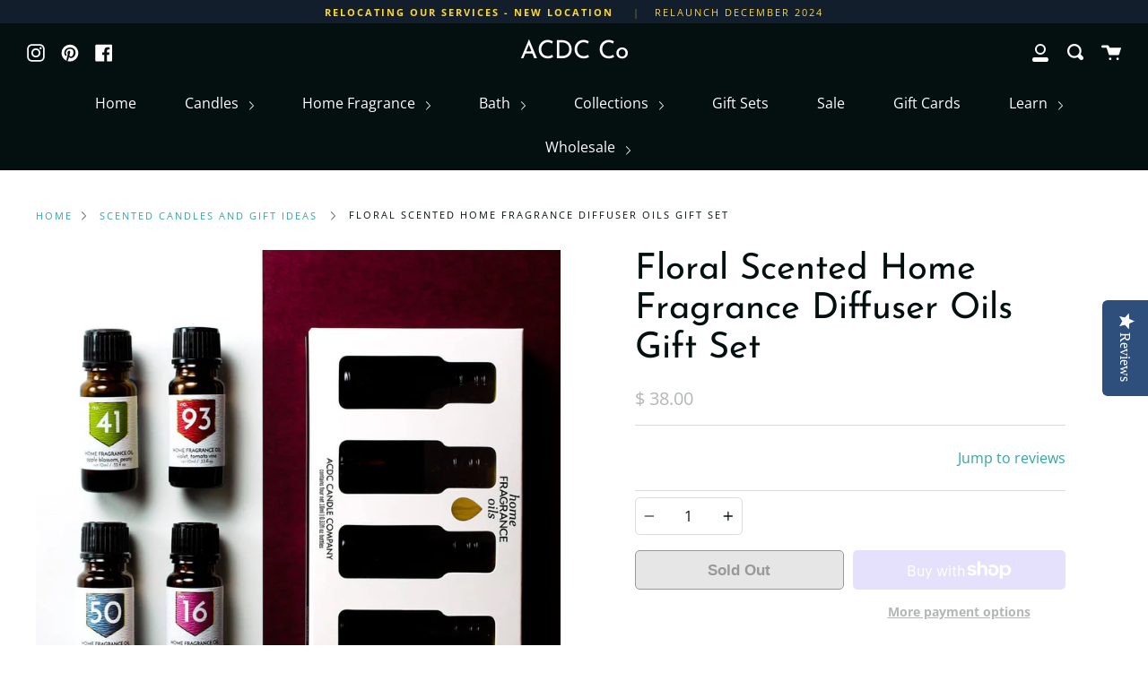

--- FILE ---
content_type: text/html; charset=utf-8
request_url: https://www.acdcco.com/products/floral-scented-home-diffuser-fragrance-oils-gift-set
body_size: 32713
content:















<!doctype html>
<!--[if IE 9]> <html class="ie9 no-js supports-no-cookies" lang="en"> <![endif]-->
<!--[if (gt IE 9)|!(IE)]><!--> <html class="no-js supports-no-cookies" lang="en"> <!--<![endif]-->
<head>
  <!-- Google Tag Manager -->
<script>(function(w,d,s,l,i){w[l]=w[l]||[];w[l].push({'gtm.start':
new Date().getTime(),event:'gtm.js'});var f=d.getElementsByTagName(s)[0],
j=d.createElement(s),dl=l!='dataLayer'?'&l='+l:'';j.async=true;j.src=
'https://www.googletagmanager.com/gtm.js?id='+i+dl;f.parentNode.insertBefore(j,f);
})(window,document,'script','dataLayer','GTM-WTKKGQ3');</script>
<!-- End Google Tag Manager -->
  
  <!-- Pinterest Tag -->
<script type="text/javascript">
!function(e){if(!window.pintrk){window.pintrk=function()
{window.pintrk.queue.push(Array.prototype.slice.call(arguments))};var
n=window.pintrk;n.queue=[],n.version="3.0";var
t=document.createElement("script");t.async=!0,t.src=e;var
r=document.getElementsByTagName("script")[0];r.parentNode.insertBefore(t,r)}}
("https://s.pinimg.com/ct/core.js"); 

pintrk('load','2613048834459', { em: '', });
pintrk('page');
</script> 
<noscript> 
<img height="1" width="1" style="display:none;" alt=""
src="https://ct.pinterest.com/v3/?tid=2613048834459&noscript=1" /> 
</noscript>

<!-- end Pinterest Tag -->
<meta name="smart-seo-integrated" content="true" />
<title>Floral Scented Home Fragrance Diffuser Oils Gift Set | ACDC</title>
<meta name="description" content="Buy floral scented home fragrance diffuser oils gift set with sweet soothing aromas of lavender lily rose hydrangea &amp; violet. Boxed gift for ultrasonic mister" />
<meta name="smartseo-keyword" content="" />
<meta name="smartseo-timestamp" content="15990400761256262" />



<!--JSON-LD data generated by Smart SEO-->
<script type="application/ld+json">
    {
        "@context": "http://schema.org/",
        "@type": "Product",
        "gtin12": "811433022664",
        "productId": "811433022664",
        "url": "https://www.acdcco.com/products/floral-scented-home-diffuser-fragrance-oils-gift-set",
        "name": "Floral Scented Home Fragrance Diffuser Oils Gift Set | ACDC",
        "image": "https://www.acdcco.com/cdn/shop/products/floral-scented-home-fragrance-diffuser-oils-gift-set-493758.jpg?v=1645280052",
        "description": "Buy floral scented home fragrance diffuser oils gift set with sweet soothing aromas of lavender lily rose hydrangea &amp; violet. Boxed gift for ultrasonic mister",
        "brand": {
            "name": "ACDC Co"
        },
        "sku": "2000580",
        "weight": "1.4lb",
        "offers": [
            {
                "@type": "Offer",
                "gtin12": "811433022664",
                "priceCurrency": "USD",
                "price": "38.00",
                "priceValidUntil": "2026-04-29",
                "availability": "http://schema.org/OutOfStock",
                "itemCondition": "http://schema.org/NewCondition",
                "sku": "2000580",
                "url": "https://www.acdcco.com/products/floral-scented-home-diffuser-fragrance-oils-gift-set?variant=3360312786974",
                "seller": {
                    "@type": "Organization",
                    "name": "ACDC Co"
                }
            }
        ]
    }
</script>




<!--JSON-LD data generated by Smart SEO-->
<script type="application/ld+json">
    {
        "@context": "http://schema.org",
        "@type": "BreadcrumbList",
        "itemListElement": [
            {
                "@type": "ListItem",
                "position": 1,
                "item": {
                    "@type": "Website",
                    "@id": "https://www.acdcco.com",
                    "name": "Home"
                }
            },
            {
                "@type": "ListItem",
                "position": 2,
                "item": {
                    "@type": "WebPage",
                    "@id": "https://www.acdcco.com/products/floral-scented-home-diffuser-fragrance-oils-gift-set",
                    "name": "Floral Scented Home Fragrance Diffuser Oils Gift Set"
                }
            }
        ]
    }
</script>

<!--JSON-LD data generated by Smart SEO-->
<script type="application/ld+json">
    {
        "@context": "https://schema.org",
        "@type": "Organization",
        "name": "ACDC Co",
        "url": "https://www.acdcco.com",
        "description": "Shop ACDC Co and discover our luxury home fragrances, scented soy wax candles, ultrasonic aromatherapy diffusers &amp; oils, room sprays, bath soaps, salts &amp; lotions, custom scented gifts",
        "logo": "https://smartseo-store-logos.s3.eu-central-1.amazonaws.com/www.aestheticcontent.com-A-Round-No-Tag.png",
        "image": "https://smartseo-store-logos.s3.eu-central-1.amazonaws.com/www.aestheticcontent.com-A-Round-No-Tag.png",
        "sameAs": ["https://www.facebook.com/ACDCcandleCo","https://www.instagram.com/acdcco/","https://twitter.com/acdccandleco","https://www.pinterest.com/acdcaesthetic/"],
        "address": {
            "@type": "PostalAddress",
            "streetAddress": "2451 Cumberland Pkwy SE, Suite 3220",
            "addressLocality": "Atlanta",
            "addressRegion": "Georgia",
            "postalCode": "30339",
            "addressCountry": "United States"
        },
        "telephone": "2144844395"
    }
</script>

<meta charset="UTF-8">
  <meta http-equiv="X-UA-Compatible" content="IE=edge,chrome=1">
  <meta name="viewport" content="width=device-width, initial-scale=1.0">
  <meta name="theme-color" content="#418383">
  <link rel="canonical" href="https://www.acdcco.com/products/floral-scented-home-diffuser-fragrance-oils-gift-set">

  
    <link rel="shortcut icon" href="//www.acdcco.com/cdn/shop/files/ACDC-Favicon_32x32.jpg?v=1614305215" type="image/png" />
  




  <!-- /snippets/social-meta.liquid --><meta property="og:site_name" content="ACDC Co">
<meta property="og:url" content="https://www.acdcco.com/products/floral-scented-home-diffuser-fragrance-oils-gift-set">
<meta property="og:title" content="Floral Scented Home Fragrance Diffuser Oils Gift Set">
<meta property="og:type" content="product">
<meta property="og:description" content="Scent a room with this gift of floral scented home fragrance diffuser oils blending lavender lily rose hydrangea lilac &amp; violet. Boxed set for ultrasonic mister"><meta property="og:price:amount" content="38.00">
  <meta property="og:price:currency" content="USD">
      <meta property="og:image" content="http://www.acdcco.com/cdn/shop/products/floral-scented-home-fragrance-diffuser-oils-gift-set-493758.jpg?v=1645280052">
      <meta property="og:image:secure_url" content="https://www.acdcco.com/cdn/shop/products/floral-scented-home-fragrance-diffuser-oils-gift-set-493758.jpg?v=1645280052">
      <meta property="og:image:height" content="1200">
      <meta property="og:image:width" content="1200">
      <meta property="og:image" content="http://www.acdcco.com/cdn/shop/products/floral-scented-home-fragrance-diffuser-oils-gift-set-746613.jpg?v=1645280052">
      <meta property="og:image:secure_url" content="https://www.acdcco.com/cdn/shop/products/floral-scented-home-fragrance-diffuser-oils-gift-set-746613.jpg?v=1645280052">
      <meta property="og:image:height" content="1100">
      <meta property="og:image:width" content="1100">
      <meta property="og:image" content="http://www.acdcco.com/cdn/shop/products/floral-scented-home-fragrance-diffuser-oils-gift-set-845662.jpg?v=1619364362">
      <meta property="og:image:secure_url" content="https://www.acdcco.com/cdn/shop/products/floral-scented-home-fragrance-diffuser-oils-gift-set-845662.jpg?v=1619364362">
      <meta property="og:image:height" content="1200">
      <meta property="og:image:width" content="1200">


<meta name="twitter:site" content="@">
<meta name="twitter:card" content="summary_large_image">
<meta name="twitter:title" content="Floral Scented Home Fragrance Diffuser Oils Gift Set">
<meta name="twitter:description" content="Scent a room with this gift of floral scented home fragrance diffuser oils blending lavender lily rose hydrangea lilac &amp; violet. Boxed set for ultrasonic mister">


  <link href="//www.acdcco.com/cdn/shop/t/25/assets/theme.scss.css?v=28497125485646404141759259627" rel="stylesheet" type="text/css" media="all" />

  <script>
    document.documentElement.className = document.documentElement.className.replace('no-js', 'js');

    window.theme = {
      routes: {
        assets: "//www.acdcco.com/cdn/shop/t/25/assets/",
        product_recommendations_url: '/recommendations/products',
        search_url: '/search'
      },
      strings: {
        addToCart: "Add to Cart",
        soldOut: "Sold Out",
        unavailable: "Unavailable"
      },
      moneyFormat: "$ {{amount}}",
      info: {
        name: 'broadcast'
      },
      version: '1.6.1'
    };
  </script>

  

  <!--[if (gt IE 9)|!(IE)]><!--><script src="//www.acdcco.com/cdn/shop/t/25/assets/head.js?v=48878924364971023461587943564"></script><!--<![endif]-->
  <!--[if lt IE 9]><script src="//www.acdcco.com/cdn/shop/t/25/assets/head.js?v=48878924364971023461587943564"></script><![endif]-->

  <!--[if (gt IE 9)|!(IE)]><!--><script src="//www.acdcco.com/cdn/shop/t/25/assets/theme.js?v=8262283161795853391587943570" defer="defer"></script><!--<![endif]-->
  <!--[if lt IE 9]><script src="//www.acdcco.com/cdn/shop/t/25/assets/theme.js?v=8262283161795853391587943570"></script><![endif]-->

  
  <script>window.performance && window.performance.mark && window.performance.mark('shopify.content_for_header.start');</script><meta name="google-site-verification" content="fXpeqg4jO42zGgffxPkv_wEn9bCNlcTJlAuR_p1KEOM">
<meta name="google-site-verification" content="7OSXxLCjk1di071_gNnlIZOoqzPP8OhgLAF8QlEW7S0">
<meta name="facebook-domain-verification" content="1m3pbeucwatrviaynwqo6v6wgyqwdt">
<meta id="shopify-digital-wallet" name="shopify-digital-wallet" content="/8726012/digital_wallets/dialog">
<meta name="shopify-checkout-api-token" content="bf42fee97da5af1e64f6ba81fe71f1ee">
<meta id="in-context-paypal-metadata" data-shop-id="8726012" data-venmo-supported="false" data-environment="production" data-locale="en_US" data-paypal-v4="true" data-currency="USD">
<link rel="alternate" type="application/json+oembed" href="https://www.acdcco.com/products/floral-scented-home-diffuser-fragrance-oils-gift-set.oembed">
<script async="async" src="/checkouts/internal/preloads.js?locale=en-US"></script>
<link rel="preconnect" href="https://shop.app" crossorigin="anonymous">
<script async="async" src="https://shop.app/checkouts/internal/preloads.js?locale=en-US&shop_id=8726012" crossorigin="anonymous"></script>
<script id="apple-pay-shop-capabilities" type="application/json">{"shopId":8726012,"countryCode":"US","currencyCode":"USD","merchantCapabilities":["supports3DS"],"merchantId":"gid:\/\/shopify\/Shop\/8726012","merchantName":"ACDC Co","requiredBillingContactFields":["postalAddress","email","phone"],"requiredShippingContactFields":["postalAddress","email","phone"],"shippingType":"shipping","supportedNetworks":["visa","masterCard","amex","discover","elo","jcb"],"total":{"type":"pending","label":"ACDC Co","amount":"1.00"},"shopifyPaymentsEnabled":true,"supportsSubscriptions":true}</script>
<script id="shopify-features" type="application/json">{"accessToken":"bf42fee97da5af1e64f6ba81fe71f1ee","betas":["rich-media-storefront-analytics"],"domain":"www.acdcco.com","predictiveSearch":true,"shopId":8726012,"locale":"en"}</script>
<script>var Shopify = Shopify || {};
Shopify.shop = "aesthetic-content.myshopify.com";
Shopify.locale = "en";
Shopify.currency = {"active":"USD","rate":"1.0"};
Shopify.country = "US";
Shopify.theme = {"name":"Aesthetic Content Broadcast Theme Live Version","id":81602969674,"schema_name":"Broadcast","schema_version":"1.6.1","theme_store_id":868,"role":"main"};
Shopify.theme.handle = "null";
Shopify.theme.style = {"id":null,"handle":null};
Shopify.cdnHost = "www.acdcco.com/cdn";
Shopify.routes = Shopify.routes || {};
Shopify.routes.root = "/";</script>
<script type="module">!function(o){(o.Shopify=o.Shopify||{}).modules=!0}(window);</script>
<script>!function(o){function n(){var o=[];function n(){o.push(Array.prototype.slice.apply(arguments))}return n.q=o,n}var t=o.Shopify=o.Shopify||{};t.loadFeatures=n(),t.autoloadFeatures=n()}(window);</script>
<script>
  window.ShopifyPay = window.ShopifyPay || {};
  window.ShopifyPay.apiHost = "shop.app\/pay";
  window.ShopifyPay.redirectState = null;
</script>
<script id="shop-js-analytics" type="application/json">{"pageType":"product"}</script>
<script defer="defer" async type="module" src="//www.acdcco.com/cdn/shopifycloud/shop-js/modules/v2/client.init-shop-cart-sync_WVOgQShq.en.esm.js"></script>
<script defer="defer" async type="module" src="//www.acdcco.com/cdn/shopifycloud/shop-js/modules/v2/chunk.common_C_13GLB1.esm.js"></script>
<script defer="defer" async type="module" src="//www.acdcco.com/cdn/shopifycloud/shop-js/modules/v2/chunk.modal_CLfMGd0m.esm.js"></script>
<script type="module">
  await import("//www.acdcco.com/cdn/shopifycloud/shop-js/modules/v2/client.init-shop-cart-sync_WVOgQShq.en.esm.js");
await import("//www.acdcco.com/cdn/shopifycloud/shop-js/modules/v2/chunk.common_C_13GLB1.esm.js");
await import("//www.acdcco.com/cdn/shopifycloud/shop-js/modules/v2/chunk.modal_CLfMGd0m.esm.js");

  window.Shopify.SignInWithShop?.initShopCartSync?.({"fedCMEnabled":true,"windoidEnabled":true});

</script>
<script>
  window.Shopify = window.Shopify || {};
  if (!window.Shopify.featureAssets) window.Shopify.featureAssets = {};
  window.Shopify.featureAssets['shop-js'] = {"shop-cart-sync":["modules/v2/client.shop-cart-sync_DuR37GeY.en.esm.js","modules/v2/chunk.common_C_13GLB1.esm.js","modules/v2/chunk.modal_CLfMGd0m.esm.js"],"init-fed-cm":["modules/v2/client.init-fed-cm_BucUoe6W.en.esm.js","modules/v2/chunk.common_C_13GLB1.esm.js","modules/v2/chunk.modal_CLfMGd0m.esm.js"],"shop-toast-manager":["modules/v2/client.shop-toast-manager_B0JfrpKj.en.esm.js","modules/v2/chunk.common_C_13GLB1.esm.js","modules/v2/chunk.modal_CLfMGd0m.esm.js"],"init-shop-cart-sync":["modules/v2/client.init-shop-cart-sync_WVOgQShq.en.esm.js","modules/v2/chunk.common_C_13GLB1.esm.js","modules/v2/chunk.modal_CLfMGd0m.esm.js"],"shop-button":["modules/v2/client.shop-button_B_U3bv27.en.esm.js","modules/v2/chunk.common_C_13GLB1.esm.js","modules/v2/chunk.modal_CLfMGd0m.esm.js"],"init-windoid":["modules/v2/client.init-windoid_DuP9q_di.en.esm.js","modules/v2/chunk.common_C_13GLB1.esm.js","modules/v2/chunk.modal_CLfMGd0m.esm.js"],"shop-cash-offers":["modules/v2/client.shop-cash-offers_BmULhtno.en.esm.js","modules/v2/chunk.common_C_13GLB1.esm.js","modules/v2/chunk.modal_CLfMGd0m.esm.js"],"pay-button":["modules/v2/client.pay-button_CrPSEbOK.en.esm.js","modules/v2/chunk.common_C_13GLB1.esm.js","modules/v2/chunk.modal_CLfMGd0m.esm.js"],"init-customer-accounts":["modules/v2/client.init-customer-accounts_jNk9cPYQ.en.esm.js","modules/v2/client.shop-login-button_DJ5ldayH.en.esm.js","modules/v2/chunk.common_C_13GLB1.esm.js","modules/v2/chunk.modal_CLfMGd0m.esm.js"],"avatar":["modules/v2/client.avatar_BTnouDA3.en.esm.js"],"checkout-modal":["modules/v2/client.checkout-modal_pBPyh9w8.en.esm.js","modules/v2/chunk.common_C_13GLB1.esm.js","modules/v2/chunk.modal_CLfMGd0m.esm.js"],"init-shop-for-new-customer-accounts":["modules/v2/client.init-shop-for-new-customer-accounts_BUoCy7a5.en.esm.js","modules/v2/client.shop-login-button_DJ5ldayH.en.esm.js","modules/v2/chunk.common_C_13GLB1.esm.js","modules/v2/chunk.modal_CLfMGd0m.esm.js"],"init-customer-accounts-sign-up":["modules/v2/client.init-customer-accounts-sign-up_CnczCz9H.en.esm.js","modules/v2/client.shop-login-button_DJ5ldayH.en.esm.js","modules/v2/chunk.common_C_13GLB1.esm.js","modules/v2/chunk.modal_CLfMGd0m.esm.js"],"init-shop-email-lookup-coordinator":["modules/v2/client.init-shop-email-lookup-coordinator_CzjY5t9o.en.esm.js","modules/v2/chunk.common_C_13GLB1.esm.js","modules/v2/chunk.modal_CLfMGd0m.esm.js"],"shop-follow-button":["modules/v2/client.shop-follow-button_CsYC63q7.en.esm.js","modules/v2/chunk.common_C_13GLB1.esm.js","modules/v2/chunk.modal_CLfMGd0m.esm.js"],"shop-login-button":["modules/v2/client.shop-login-button_DJ5ldayH.en.esm.js","modules/v2/chunk.common_C_13GLB1.esm.js","modules/v2/chunk.modal_CLfMGd0m.esm.js"],"shop-login":["modules/v2/client.shop-login_B9ccPdmx.en.esm.js","modules/v2/chunk.common_C_13GLB1.esm.js","modules/v2/chunk.modal_CLfMGd0m.esm.js"],"lead-capture":["modules/v2/client.lead-capture_D0K_KgYb.en.esm.js","modules/v2/chunk.common_C_13GLB1.esm.js","modules/v2/chunk.modal_CLfMGd0m.esm.js"],"payment-terms":["modules/v2/client.payment-terms_BWmiNN46.en.esm.js","modules/v2/chunk.common_C_13GLB1.esm.js","modules/v2/chunk.modal_CLfMGd0m.esm.js"]};
</script>
<script>(function() {
  var isLoaded = false;
  function asyncLoad() {
    if (isLoaded) return;
    isLoaded = true;
    var urls = ["https:\/\/cdn.ywxi.net\/js\/1.js?shop=aesthetic-content.myshopify.com","\/\/d1liekpayvooaz.cloudfront.net\/apps\/customizery\/customizery.js?shop=aesthetic-content.myshopify.com","https:\/\/chimpstatic.com\/mcjs-connected\/js\/users\/ce3c27aab7abba7f28c88a08a\/1cb4debac245abf8b86d8ea8b.js?shop=aesthetic-content.myshopify.com","\/\/staticw2.yotpo.com\/jzzMCDKpMGG8NohQK3czES10nELXROxpNPj3hytE\/widget.js?shop=aesthetic-content.myshopify.com","https:\/\/pso.tryjumbo.com\/shops\/1934\/script_home.js?shop=aesthetic-content.myshopify.com"];
    for (var i = 0; i < urls.length; i++) {
      var s = document.createElement('script');
      s.type = 'text/javascript';
      s.async = true;
      s.src = urls[i];
      var x = document.getElementsByTagName('script')[0];
      x.parentNode.insertBefore(s, x);
    }
  };
  if(window.attachEvent) {
    window.attachEvent('onload', asyncLoad);
  } else {
    window.addEventListener('load', asyncLoad, false);
  }
})();</script>
<script id="__st">var __st={"a":8726012,"offset":-21600,"reqid":"089f3828-6d83-422a-a928-c36c370271f7-1769684180","pageurl":"www.acdcco.com\/products\/floral-scented-home-diffuser-fragrance-oils-gift-set","u":"ae266ab9cd92","p":"product","rtyp":"product","rid":231340802078};</script>
<script>window.ShopifyPaypalV4VisibilityTracking = true;</script>
<script id="captcha-bootstrap">!function(){'use strict';const t='contact',e='account',n='new_comment',o=[[t,t],['blogs',n],['comments',n],[t,'customer']],c=[[e,'customer_login'],[e,'guest_login'],[e,'recover_customer_password'],[e,'create_customer']],r=t=>t.map((([t,e])=>`form[action*='/${t}']:not([data-nocaptcha='true']) input[name='form_type'][value='${e}']`)).join(','),a=t=>()=>t?[...document.querySelectorAll(t)].map((t=>t.form)):[];function s(){const t=[...o],e=r(t);return a(e)}const i='password',u='form_key',d=['recaptcha-v3-token','g-recaptcha-response','h-captcha-response',i],f=()=>{try{return window.sessionStorage}catch{return}},m='__shopify_v',_=t=>t.elements[u];function p(t,e,n=!1){try{const o=window.sessionStorage,c=JSON.parse(o.getItem(e)),{data:r}=function(t){const{data:e,action:n}=t;return t[m]||n?{data:e,action:n}:{data:t,action:n}}(c);for(const[e,n]of Object.entries(r))t.elements[e]&&(t.elements[e].value=n);n&&o.removeItem(e)}catch(o){console.error('form repopulation failed',{error:o})}}const l='form_type',E='cptcha';function T(t){t.dataset[E]=!0}const w=window,h=w.document,L='Shopify',v='ce_forms',y='captcha';let A=!1;((t,e)=>{const n=(g='f06e6c50-85a8-45c8-87d0-21a2b65856fe',I='https://cdn.shopify.com/shopifycloud/storefront-forms-hcaptcha/ce_storefront_forms_captcha_hcaptcha.v1.5.2.iife.js',D={infoText:'Protected by hCaptcha',privacyText:'Privacy',termsText:'Terms'},(t,e,n)=>{const o=w[L][v],c=o.bindForm;if(c)return c(t,g,e,D).then(n);var r;o.q.push([[t,g,e,D],n]),r=I,A||(h.body.append(Object.assign(h.createElement('script'),{id:'captcha-provider',async:!0,src:r})),A=!0)});var g,I,D;w[L]=w[L]||{},w[L][v]=w[L][v]||{},w[L][v].q=[],w[L][y]=w[L][y]||{},w[L][y].protect=function(t,e){n(t,void 0,e),T(t)},Object.freeze(w[L][y]),function(t,e,n,w,h,L){const[v,y,A,g]=function(t,e,n){const i=e?o:[],u=t?c:[],d=[...i,...u],f=r(d),m=r(i),_=r(d.filter((([t,e])=>n.includes(e))));return[a(f),a(m),a(_),s()]}(w,h,L),I=t=>{const e=t.target;return e instanceof HTMLFormElement?e:e&&e.form},D=t=>v().includes(t);t.addEventListener('submit',(t=>{const e=I(t);if(!e)return;const n=D(e)&&!e.dataset.hcaptchaBound&&!e.dataset.recaptchaBound,o=_(e),c=g().includes(e)&&(!o||!o.value);(n||c)&&t.preventDefault(),c&&!n&&(function(t){try{if(!f())return;!function(t){const e=f();if(!e)return;const n=_(t);if(!n)return;const o=n.value;o&&e.removeItem(o)}(t);const e=Array.from(Array(32),(()=>Math.random().toString(36)[2])).join('');!function(t,e){_(t)||t.append(Object.assign(document.createElement('input'),{type:'hidden',name:u})),t.elements[u].value=e}(t,e),function(t,e){const n=f();if(!n)return;const o=[...t.querySelectorAll(`input[type='${i}']`)].map((({name:t})=>t)),c=[...d,...o],r={};for(const[a,s]of new FormData(t).entries())c.includes(a)||(r[a]=s);n.setItem(e,JSON.stringify({[m]:1,action:t.action,data:r}))}(t,e)}catch(e){console.error('failed to persist form',e)}}(e),e.submit())}));const S=(t,e)=>{t&&!t.dataset[E]&&(n(t,e.some((e=>e===t))),T(t))};for(const o of['focusin','change'])t.addEventListener(o,(t=>{const e=I(t);D(e)&&S(e,y())}));const B=e.get('form_key'),M=e.get(l),P=B&&M;t.addEventListener('DOMContentLoaded',(()=>{const t=y();if(P)for(const e of t)e.elements[l].value===M&&p(e,B);[...new Set([...A(),...v().filter((t=>'true'===t.dataset.shopifyCaptcha))])].forEach((e=>S(e,t)))}))}(h,new URLSearchParams(w.location.search),n,t,e,['guest_login'])})(!0,!0)}();</script>
<script integrity="sha256-4kQ18oKyAcykRKYeNunJcIwy7WH5gtpwJnB7kiuLZ1E=" data-source-attribution="shopify.loadfeatures" defer="defer" src="//www.acdcco.com/cdn/shopifycloud/storefront/assets/storefront/load_feature-a0a9edcb.js" crossorigin="anonymous"></script>
<script crossorigin="anonymous" defer="defer" src="//www.acdcco.com/cdn/shopifycloud/storefront/assets/shopify_pay/storefront-65b4c6d7.js?v=20250812"></script>
<script data-source-attribution="shopify.dynamic_checkout.dynamic.init">var Shopify=Shopify||{};Shopify.PaymentButton=Shopify.PaymentButton||{isStorefrontPortableWallets:!0,init:function(){window.Shopify.PaymentButton.init=function(){};var t=document.createElement("script");t.src="https://www.acdcco.com/cdn/shopifycloud/portable-wallets/latest/portable-wallets.en.js",t.type="module",document.head.appendChild(t)}};
</script>
<script data-source-attribution="shopify.dynamic_checkout.buyer_consent">
  function portableWalletsHideBuyerConsent(e){var t=document.getElementById("shopify-buyer-consent"),n=document.getElementById("shopify-subscription-policy-button");t&&n&&(t.classList.add("hidden"),t.setAttribute("aria-hidden","true"),n.removeEventListener("click",e))}function portableWalletsShowBuyerConsent(e){var t=document.getElementById("shopify-buyer-consent"),n=document.getElementById("shopify-subscription-policy-button");t&&n&&(t.classList.remove("hidden"),t.removeAttribute("aria-hidden"),n.addEventListener("click",e))}window.Shopify?.PaymentButton&&(window.Shopify.PaymentButton.hideBuyerConsent=portableWalletsHideBuyerConsent,window.Shopify.PaymentButton.showBuyerConsent=portableWalletsShowBuyerConsent);
</script>
<script>
  function portableWalletsCleanup(e){e&&e.src&&console.error("Failed to load portable wallets script "+e.src);var t=document.querySelectorAll("shopify-accelerated-checkout .shopify-payment-button__skeleton, shopify-accelerated-checkout-cart .wallet-cart-button__skeleton"),e=document.getElementById("shopify-buyer-consent");for(let e=0;e<t.length;e++)t[e].remove();e&&e.remove()}function portableWalletsNotLoadedAsModule(e){e instanceof ErrorEvent&&"string"==typeof e.message&&e.message.includes("import.meta")&&"string"==typeof e.filename&&e.filename.includes("portable-wallets")&&(window.removeEventListener("error",portableWalletsNotLoadedAsModule),window.Shopify.PaymentButton.failedToLoad=e,"loading"===document.readyState?document.addEventListener("DOMContentLoaded",window.Shopify.PaymentButton.init):window.Shopify.PaymentButton.init())}window.addEventListener("error",portableWalletsNotLoadedAsModule);
</script>

<script type="module" src="https://www.acdcco.com/cdn/shopifycloud/portable-wallets/latest/portable-wallets.en.js" onError="portableWalletsCleanup(this)" crossorigin="anonymous"></script>
<script nomodule>
  document.addEventListener("DOMContentLoaded", portableWalletsCleanup);
</script>

<link id="shopify-accelerated-checkout-styles" rel="stylesheet" media="screen" href="https://www.acdcco.com/cdn/shopifycloud/portable-wallets/latest/accelerated-checkout-backwards-compat.css" crossorigin="anonymous">
<style id="shopify-accelerated-checkout-cart">
        #shopify-buyer-consent {
  margin-top: 1em;
  display: inline-block;
  width: 100%;
}

#shopify-buyer-consent.hidden {
  display: none;
}

#shopify-subscription-policy-button {
  background: none;
  border: none;
  padding: 0;
  text-decoration: underline;
  font-size: inherit;
  cursor: pointer;
}

#shopify-subscription-policy-button::before {
  box-shadow: none;
}

      </style>

<script>window.performance && window.performance.mark && window.performance.mark('shopify.content_for_header.end');</script>
  <!-- "snippets/shogun-products.liquid" was not rendered, the associated app was uninstalled -->


  
 
<!-- "snippets/pagefly-header.liquid" was not rendered, the associated app was uninstalled -->
 
  <!-- "snippets/shogun-head.liquid" was not rendered, the associated app was uninstalled -->
 <!-- Google Webmaster Tools Site Verification -->
<meta name="google-site-verification" content="urtkiTzFH0tmwmi_G1edGipDu8CUVvnxMp24Bt-aB0o" />
<link href="https://monorail-edge.shopifysvc.com" rel="dns-prefetch">
<script>(function(){if ("sendBeacon" in navigator && "performance" in window) {try {var session_token_from_headers = performance.getEntriesByType('navigation')[0].serverTiming.find(x => x.name == '_s').description;} catch {var session_token_from_headers = undefined;}var session_cookie_matches = document.cookie.match(/_shopify_s=([^;]*)/);var session_token_from_cookie = session_cookie_matches && session_cookie_matches.length === 2 ? session_cookie_matches[1] : "";var session_token = session_token_from_headers || session_token_from_cookie || "";function handle_abandonment_event(e) {var entries = performance.getEntries().filter(function(entry) {return /monorail-edge.shopifysvc.com/.test(entry.name);});if (!window.abandonment_tracked && entries.length === 0) {window.abandonment_tracked = true;var currentMs = Date.now();var navigation_start = performance.timing.navigationStart;var payload = {shop_id: 8726012,url: window.location.href,navigation_start,duration: currentMs - navigation_start,session_token,page_type: "product"};window.navigator.sendBeacon("https://monorail-edge.shopifysvc.com/v1/produce", JSON.stringify({schema_id: "online_store_buyer_site_abandonment/1.1",payload: payload,metadata: {event_created_at_ms: currentMs,event_sent_at_ms: currentMs}}));}}window.addEventListener('pagehide', handle_abandonment_event);}}());</script>
<script id="web-pixels-manager-setup">(function e(e,d,r,n,o){if(void 0===o&&(o={}),!Boolean(null===(a=null===(i=window.Shopify)||void 0===i?void 0:i.analytics)||void 0===a?void 0:a.replayQueue)){var i,a;window.Shopify=window.Shopify||{};var t=window.Shopify;t.analytics=t.analytics||{};var s=t.analytics;s.replayQueue=[],s.publish=function(e,d,r){return s.replayQueue.push([e,d,r]),!0};try{self.performance.mark("wpm:start")}catch(e){}var l=function(){var e={modern:/Edge?\/(1{2}[4-9]|1[2-9]\d|[2-9]\d{2}|\d{4,})\.\d+(\.\d+|)|Firefox\/(1{2}[4-9]|1[2-9]\d|[2-9]\d{2}|\d{4,})\.\d+(\.\d+|)|Chrom(ium|e)\/(9{2}|\d{3,})\.\d+(\.\d+|)|(Maci|X1{2}).+ Version\/(15\.\d+|(1[6-9]|[2-9]\d|\d{3,})\.\d+)([,.]\d+|)( \(\w+\)|)( Mobile\/\w+|) Safari\/|Chrome.+OPR\/(9{2}|\d{3,})\.\d+\.\d+|(CPU[ +]OS|iPhone[ +]OS|CPU[ +]iPhone|CPU IPhone OS|CPU iPad OS)[ +]+(15[._]\d+|(1[6-9]|[2-9]\d|\d{3,})[._]\d+)([._]\d+|)|Android:?[ /-](13[3-9]|1[4-9]\d|[2-9]\d{2}|\d{4,})(\.\d+|)(\.\d+|)|Android.+Firefox\/(13[5-9]|1[4-9]\d|[2-9]\d{2}|\d{4,})\.\d+(\.\d+|)|Android.+Chrom(ium|e)\/(13[3-9]|1[4-9]\d|[2-9]\d{2}|\d{4,})\.\d+(\.\d+|)|SamsungBrowser\/([2-9]\d|\d{3,})\.\d+/,legacy:/Edge?\/(1[6-9]|[2-9]\d|\d{3,})\.\d+(\.\d+|)|Firefox\/(5[4-9]|[6-9]\d|\d{3,})\.\d+(\.\d+|)|Chrom(ium|e)\/(5[1-9]|[6-9]\d|\d{3,})\.\d+(\.\d+|)([\d.]+$|.*Safari\/(?![\d.]+ Edge\/[\d.]+$))|(Maci|X1{2}).+ Version\/(10\.\d+|(1[1-9]|[2-9]\d|\d{3,})\.\d+)([,.]\d+|)( \(\w+\)|)( Mobile\/\w+|) Safari\/|Chrome.+OPR\/(3[89]|[4-9]\d|\d{3,})\.\d+\.\d+|(CPU[ +]OS|iPhone[ +]OS|CPU[ +]iPhone|CPU IPhone OS|CPU iPad OS)[ +]+(10[._]\d+|(1[1-9]|[2-9]\d|\d{3,})[._]\d+)([._]\d+|)|Android:?[ /-](13[3-9]|1[4-9]\d|[2-9]\d{2}|\d{4,})(\.\d+|)(\.\d+|)|Mobile Safari.+OPR\/([89]\d|\d{3,})\.\d+\.\d+|Android.+Firefox\/(13[5-9]|1[4-9]\d|[2-9]\d{2}|\d{4,})\.\d+(\.\d+|)|Android.+Chrom(ium|e)\/(13[3-9]|1[4-9]\d|[2-9]\d{2}|\d{4,})\.\d+(\.\d+|)|Android.+(UC? ?Browser|UCWEB|U3)[ /]?(15\.([5-9]|\d{2,})|(1[6-9]|[2-9]\d|\d{3,})\.\d+)\.\d+|SamsungBrowser\/(5\.\d+|([6-9]|\d{2,})\.\d+)|Android.+MQ{2}Browser\/(14(\.(9|\d{2,})|)|(1[5-9]|[2-9]\d|\d{3,})(\.\d+|))(\.\d+|)|K[Aa][Ii]OS\/(3\.\d+|([4-9]|\d{2,})\.\d+)(\.\d+|)/},d=e.modern,r=e.legacy,n=navigator.userAgent;return n.match(d)?"modern":n.match(r)?"legacy":"unknown"}(),u="modern"===l?"modern":"legacy",c=(null!=n?n:{modern:"",legacy:""})[u],f=function(e){return[e.baseUrl,"/wpm","/b",e.hashVersion,"modern"===e.buildTarget?"m":"l",".js"].join("")}({baseUrl:d,hashVersion:r,buildTarget:u}),m=function(e){var d=e.version,r=e.bundleTarget,n=e.surface,o=e.pageUrl,i=e.monorailEndpoint;return{emit:function(e){var a=e.status,t=e.errorMsg,s=(new Date).getTime(),l=JSON.stringify({metadata:{event_sent_at_ms:s},events:[{schema_id:"web_pixels_manager_load/3.1",payload:{version:d,bundle_target:r,page_url:o,status:a,surface:n,error_msg:t},metadata:{event_created_at_ms:s}}]});if(!i)return console&&console.warn&&console.warn("[Web Pixels Manager] No Monorail endpoint provided, skipping logging."),!1;try{return self.navigator.sendBeacon.bind(self.navigator)(i,l)}catch(e){}var u=new XMLHttpRequest;try{return u.open("POST",i,!0),u.setRequestHeader("Content-Type","text/plain"),u.send(l),!0}catch(e){return console&&console.warn&&console.warn("[Web Pixels Manager] Got an unhandled error while logging to Monorail."),!1}}}}({version:r,bundleTarget:l,surface:e.surface,pageUrl:self.location.href,monorailEndpoint:e.monorailEndpoint});try{o.browserTarget=l,function(e){var d=e.src,r=e.async,n=void 0===r||r,o=e.onload,i=e.onerror,a=e.sri,t=e.scriptDataAttributes,s=void 0===t?{}:t,l=document.createElement("script"),u=document.querySelector("head"),c=document.querySelector("body");if(l.async=n,l.src=d,a&&(l.integrity=a,l.crossOrigin="anonymous"),s)for(var f in s)if(Object.prototype.hasOwnProperty.call(s,f))try{l.dataset[f]=s[f]}catch(e){}if(o&&l.addEventListener("load",o),i&&l.addEventListener("error",i),u)u.appendChild(l);else{if(!c)throw new Error("Did not find a head or body element to append the script");c.appendChild(l)}}({src:f,async:!0,onload:function(){if(!function(){var e,d;return Boolean(null===(d=null===(e=window.Shopify)||void 0===e?void 0:e.analytics)||void 0===d?void 0:d.initialized)}()){var d=window.webPixelsManager.init(e)||void 0;if(d){var r=window.Shopify.analytics;r.replayQueue.forEach((function(e){var r=e[0],n=e[1],o=e[2];d.publishCustomEvent(r,n,o)})),r.replayQueue=[],r.publish=d.publishCustomEvent,r.visitor=d.visitor,r.initialized=!0}}},onerror:function(){return m.emit({status:"failed",errorMsg:"".concat(f," has failed to load")})},sri:function(e){var d=/^sha384-[A-Za-z0-9+/=]+$/;return"string"==typeof e&&d.test(e)}(c)?c:"",scriptDataAttributes:o}),m.emit({status:"loading"})}catch(e){m.emit({status:"failed",errorMsg:(null==e?void 0:e.message)||"Unknown error"})}}})({shopId: 8726012,storefrontBaseUrl: "https://www.acdcco.com",extensionsBaseUrl: "https://extensions.shopifycdn.com/cdn/shopifycloud/web-pixels-manager",monorailEndpoint: "https://monorail-edge.shopifysvc.com/unstable/produce_batch",surface: "storefront-renderer",enabledBetaFlags: ["2dca8a86"],webPixelsConfigList: [{"id":"777060600","configuration":"{\"tagID\":\"2613048834459\"}","eventPayloadVersion":"v1","runtimeContext":"STRICT","scriptVersion":"18031546ee651571ed29edbe71a3550b","type":"APP","apiClientId":3009811,"privacyPurposes":["ANALYTICS","MARKETING","SALE_OF_DATA"],"dataSharingAdjustments":{"protectedCustomerApprovalScopes":["read_customer_address","read_customer_email","read_customer_name","read_customer_personal_data","read_customer_phone"]}},{"id":"549552376","configuration":"{\"config\":\"{\\\"pixel_id\\\":\\\"G-R41M4JE1MG\\\",\\\"target_country\\\":\\\"US\\\",\\\"gtag_events\\\":[{\\\"type\\\":\\\"search\\\",\\\"action_label\\\":[\\\"G-R41M4JE1MG\\\",\\\"AW-950951763\\\/QDZvCKa6qc8BENO-ucUD\\\"]},{\\\"type\\\":\\\"begin_checkout\\\",\\\"action_label\\\":[\\\"G-R41M4JE1MG\\\",\\\"AW-950951763\\\/weX3CKO6qc8BENO-ucUD\\\"]},{\\\"type\\\":\\\"view_item\\\",\\\"action_label\\\":[\\\"G-R41M4JE1MG\\\",\\\"AW-950951763\\\/qx0WCJ26qc8BENO-ucUD\\\",\\\"MC-SDG1ELP7X7\\\"]},{\\\"type\\\":\\\"purchase\\\",\\\"action_label\\\":[\\\"G-R41M4JE1MG\\\",\\\"AW-950951763\\\/IgRXCJq6qc8BENO-ucUD\\\",\\\"MC-SDG1ELP7X7\\\"]},{\\\"type\\\":\\\"page_view\\\",\\\"action_label\\\":[\\\"G-R41M4JE1MG\\\",\\\"AW-950951763\\\/bbZoCJe6qc8BENO-ucUD\\\",\\\"MC-SDG1ELP7X7\\\"]},{\\\"type\\\":\\\"add_payment_info\\\",\\\"action_label\\\":[\\\"G-R41M4JE1MG\\\",\\\"AW-950951763\\\/qXZzCKm6qc8BENO-ucUD\\\"]},{\\\"type\\\":\\\"add_to_cart\\\",\\\"action_label\\\":[\\\"G-R41M4JE1MG\\\",\\\"AW-950951763\\\/rKHFCKC6qc8BENO-ucUD\\\"]}],\\\"enable_monitoring_mode\\\":false}\"}","eventPayloadVersion":"v1","runtimeContext":"OPEN","scriptVersion":"b2a88bafab3e21179ed38636efcd8a93","type":"APP","apiClientId":1780363,"privacyPurposes":[],"dataSharingAdjustments":{"protectedCustomerApprovalScopes":["read_customer_address","read_customer_email","read_customer_name","read_customer_personal_data","read_customer_phone"]}},{"id":"162595064","configuration":"{\"pixel_id\":\"758687428207573\",\"pixel_type\":\"facebook_pixel\",\"metaapp_system_user_token\":\"-\"}","eventPayloadVersion":"v1","runtimeContext":"OPEN","scriptVersion":"ca16bc87fe92b6042fbaa3acc2fbdaa6","type":"APP","apiClientId":2329312,"privacyPurposes":["ANALYTICS","MARKETING","SALE_OF_DATA"],"dataSharingAdjustments":{"protectedCustomerApprovalScopes":["read_customer_address","read_customer_email","read_customer_name","read_customer_personal_data","read_customer_phone"]}},{"id":"shopify-app-pixel","configuration":"{}","eventPayloadVersion":"v1","runtimeContext":"STRICT","scriptVersion":"0450","apiClientId":"shopify-pixel","type":"APP","privacyPurposes":["ANALYTICS","MARKETING"]},{"id":"shopify-custom-pixel","eventPayloadVersion":"v1","runtimeContext":"LAX","scriptVersion":"0450","apiClientId":"shopify-pixel","type":"CUSTOM","privacyPurposes":["ANALYTICS","MARKETING"]}],isMerchantRequest: false,initData: {"shop":{"name":"ACDC Co","paymentSettings":{"currencyCode":"USD"},"myshopifyDomain":"aesthetic-content.myshopify.com","countryCode":"US","storefrontUrl":"https:\/\/www.acdcco.com"},"customer":null,"cart":null,"checkout":null,"productVariants":[{"price":{"amount":38.0,"currencyCode":"USD"},"product":{"title":"Floral Scented Home Fragrance Diffuser Oils Gift Set","vendor":"ACDC Co","id":"231340802078","untranslatedTitle":"Floral Scented Home Fragrance Diffuser Oils Gift Set","url":"\/products\/floral-scented-home-diffuser-fragrance-oils-gift-set","type":"Home Fragrance Oils"},"id":"3360312786974","image":{"src":"\/\/www.acdcco.com\/cdn\/shop\/products\/floral-scented-home-fragrance-diffuser-oils-gift-set-493758.jpg?v=1645280052"},"sku":"2000580","title":"Default Title","untranslatedTitle":"Default Title"}],"purchasingCompany":null},},"https://www.acdcco.com/cdn","1d2a099fw23dfb22ep557258f5m7a2edbae",{"modern":"","legacy":""},{"shopId":"8726012","storefrontBaseUrl":"https:\/\/www.acdcco.com","extensionBaseUrl":"https:\/\/extensions.shopifycdn.com\/cdn\/shopifycloud\/web-pixels-manager","surface":"storefront-renderer","enabledBetaFlags":"[\"2dca8a86\"]","isMerchantRequest":"false","hashVersion":"1d2a099fw23dfb22ep557258f5m7a2edbae","publish":"custom","events":"[[\"page_viewed\",{}],[\"product_viewed\",{\"productVariant\":{\"price\":{\"amount\":38.0,\"currencyCode\":\"USD\"},\"product\":{\"title\":\"Floral Scented Home Fragrance Diffuser Oils Gift Set\",\"vendor\":\"ACDC Co\",\"id\":\"231340802078\",\"untranslatedTitle\":\"Floral Scented Home Fragrance Diffuser Oils Gift Set\",\"url\":\"\/products\/floral-scented-home-diffuser-fragrance-oils-gift-set\",\"type\":\"Home Fragrance Oils\"},\"id\":\"3360312786974\",\"image\":{\"src\":\"\/\/www.acdcco.com\/cdn\/shop\/products\/floral-scented-home-fragrance-diffuser-oils-gift-set-493758.jpg?v=1645280052\"},\"sku\":\"2000580\",\"title\":\"Default Title\",\"untranslatedTitle\":\"Default Title\"}}]]"});</script><script>
  window.ShopifyAnalytics = window.ShopifyAnalytics || {};
  window.ShopifyAnalytics.meta = window.ShopifyAnalytics.meta || {};
  window.ShopifyAnalytics.meta.currency = 'USD';
  var meta = {"product":{"id":231340802078,"gid":"gid:\/\/shopify\/Product\/231340802078","vendor":"ACDC Co","type":"Home Fragrance Oils","handle":"floral-scented-home-diffuser-fragrance-oils-gift-set","variants":[{"id":3360312786974,"price":3800,"name":"Floral Scented Home Fragrance Diffuser Oils Gift Set","public_title":null,"sku":"2000580"}],"remote":false},"page":{"pageType":"product","resourceType":"product","resourceId":231340802078,"requestId":"089f3828-6d83-422a-a928-c36c370271f7-1769684180"}};
  for (var attr in meta) {
    window.ShopifyAnalytics.meta[attr] = meta[attr];
  }
</script>
<script class="analytics">
  (function () {
    var customDocumentWrite = function(content) {
      var jquery = null;

      if (window.jQuery) {
        jquery = window.jQuery;
      } else if (window.Checkout && window.Checkout.$) {
        jquery = window.Checkout.$;
      }

      if (jquery) {
        jquery('body').append(content);
      }
    };

    var hasLoggedConversion = function(token) {
      if (token) {
        return document.cookie.indexOf('loggedConversion=' + token) !== -1;
      }
      return false;
    }

    var setCookieIfConversion = function(token) {
      if (token) {
        var twoMonthsFromNow = new Date(Date.now());
        twoMonthsFromNow.setMonth(twoMonthsFromNow.getMonth() + 2);

        document.cookie = 'loggedConversion=' + token + '; expires=' + twoMonthsFromNow;
      }
    }

    var trekkie = window.ShopifyAnalytics.lib = window.trekkie = window.trekkie || [];
    if (trekkie.integrations) {
      return;
    }
    trekkie.methods = [
      'identify',
      'page',
      'ready',
      'track',
      'trackForm',
      'trackLink'
    ];
    trekkie.factory = function(method) {
      return function() {
        var args = Array.prototype.slice.call(arguments);
        args.unshift(method);
        trekkie.push(args);
        return trekkie;
      };
    };
    for (var i = 0; i < trekkie.methods.length; i++) {
      var key = trekkie.methods[i];
      trekkie[key] = trekkie.factory(key);
    }
    trekkie.load = function(config) {
      trekkie.config = config || {};
      trekkie.config.initialDocumentCookie = document.cookie;
      var first = document.getElementsByTagName('script')[0];
      var script = document.createElement('script');
      script.type = 'text/javascript';
      script.onerror = function(e) {
        var scriptFallback = document.createElement('script');
        scriptFallback.type = 'text/javascript';
        scriptFallback.onerror = function(error) {
                var Monorail = {
      produce: function produce(monorailDomain, schemaId, payload) {
        var currentMs = new Date().getTime();
        var event = {
          schema_id: schemaId,
          payload: payload,
          metadata: {
            event_created_at_ms: currentMs,
            event_sent_at_ms: currentMs
          }
        };
        return Monorail.sendRequest("https://" + monorailDomain + "/v1/produce", JSON.stringify(event));
      },
      sendRequest: function sendRequest(endpointUrl, payload) {
        // Try the sendBeacon API
        if (window && window.navigator && typeof window.navigator.sendBeacon === 'function' && typeof window.Blob === 'function' && !Monorail.isIos12()) {
          var blobData = new window.Blob([payload], {
            type: 'text/plain'
          });

          if (window.navigator.sendBeacon(endpointUrl, blobData)) {
            return true;
          } // sendBeacon was not successful

        } // XHR beacon

        var xhr = new XMLHttpRequest();

        try {
          xhr.open('POST', endpointUrl);
          xhr.setRequestHeader('Content-Type', 'text/plain');
          xhr.send(payload);
        } catch (e) {
          console.log(e);
        }

        return false;
      },
      isIos12: function isIos12() {
        return window.navigator.userAgent.lastIndexOf('iPhone; CPU iPhone OS 12_') !== -1 || window.navigator.userAgent.lastIndexOf('iPad; CPU OS 12_') !== -1;
      }
    };
    Monorail.produce('monorail-edge.shopifysvc.com',
      'trekkie_storefront_load_errors/1.1',
      {shop_id: 8726012,
      theme_id: 81602969674,
      app_name: "storefront",
      context_url: window.location.href,
      source_url: "//www.acdcco.com/cdn/s/trekkie.storefront.a804e9514e4efded663580eddd6991fcc12b5451.min.js"});

        };
        scriptFallback.async = true;
        scriptFallback.src = '//www.acdcco.com/cdn/s/trekkie.storefront.a804e9514e4efded663580eddd6991fcc12b5451.min.js';
        first.parentNode.insertBefore(scriptFallback, first);
      };
      script.async = true;
      script.src = '//www.acdcco.com/cdn/s/trekkie.storefront.a804e9514e4efded663580eddd6991fcc12b5451.min.js';
      first.parentNode.insertBefore(script, first);
    };
    trekkie.load(
      {"Trekkie":{"appName":"storefront","development":false,"defaultAttributes":{"shopId":8726012,"isMerchantRequest":null,"themeId":81602969674,"themeCityHash":"2863814520972163866","contentLanguage":"en","currency":"USD","eventMetadataId":"17d3510d-c7b9-4cfc-afd6-20665287a6ec"},"isServerSideCookieWritingEnabled":true,"monorailRegion":"shop_domain","enabledBetaFlags":["65f19447","b5387b81"]},"Session Attribution":{},"S2S":{"facebookCapiEnabled":true,"source":"trekkie-storefront-renderer","apiClientId":580111}}
    );

    var loaded = false;
    trekkie.ready(function() {
      if (loaded) return;
      loaded = true;

      window.ShopifyAnalytics.lib = window.trekkie;

      var originalDocumentWrite = document.write;
      document.write = customDocumentWrite;
      try { window.ShopifyAnalytics.merchantGoogleAnalytics.call(this); } catch(error) {};
      document.write = originalDocumentWrite;

      window.ShopifyAnalytics.lib.page(null,{"pageType":"product","resourceType":"product","resourceId":231340802078,"requestId":"089f3828-6d83-422a-a928-c36c370271f7-1769684180","shopifyEmitted":true});

      var match = window.location.pathname.match(/checkouts\/(.+)\/(thank_you|post_purchase)/)
      var token = match? match[1]: undefined;
      if (!hasLoggedConversion(token)) {
        setCookieIfConversion(token);
        window.ShopifyAnalytics.lib.track("Viewed Product",{"currency":"USD","variantId":3360312786974,"productId":231340802078,"productGid":"gid:\/\/shopify\/Product\/231340802078","name":"Floral Scented Home Fragrance Diffuser Oils Gift Set","price":"38.00","sku":"2000580","brand":"ACDC Co","variant":null,"category":"Home Fragrance Oils","nonInteraction":true,"remote":false},undefined,undefined,{"shopifyEmitted":true});
      window.ShopifyAnalytics.lib.track("monorail:\/\/trekkie_storefront_viewed_product\/1.1",{"currency":"USD","variantId":3360312786974,"productId":231340802078,"productGid":"gid:\/\/shopify\/Product\/231340802078","name":"Floral Scented Home Fragrance Diffuser Oils Gift Set","price":"38.00","sku":"2000580","brand":"ACDC Co","variant":null,"category":"Home Fragrance Oils","nonInteraction":true,"remote":false,"referer":"https:\/\/www.acdcco.com\/products\/floral-scented-home-diffuser-fragrance-oils-gift-set"});
      }
    });


        var eventsListenerScript = document.createElement('script');
        eventsListenerScript.async = true;
        eventsListenerScript.src = "//www.acdcco.com/cdn/shopifycloud/storefront/assets/shop_events_listener-3da45d37.js";
        document.getElementsByTagName('head')[0].appendChild(eventsListenerScript);

})();</script>
  <script>
  if (!window.ga || (window.ga && typeof window.ga !== 'function')) {
    window.ga = function ga() {
      (window.ga.q = window.ga.q || []).push(arguments);
      if (window.Shopify && window.Shopify.analytics && typeof window.Shopify.analytics.publish === 'function') {
        window.Shopify.analytics.publish("ga_stub_called", {}, {sendTo: "google_osp_migration"});
      }
      console.error("Shopify's Google Analytics stub called with:", Array.from(arguments), "\nSee https://help.shopify.com/manual/promoting-marketing/pixels/pixel-migration#google for more information.");
    };
    if (window.Shopify && window.Shopify.analytics && typeof window.Shopify.analytics.publish === 'function') {
      window.Shopify.analytics.publish("ga_stub_initialized", {}, {sendTo: "google_osp_migration"});
    }
  }
</script>
<script
  defer
  src="https://www.acdcco.com/cdn/shopifycloud/perf-kit/shopify-perf-kit-3.1.0.min.js"
  data-application="storefront-renderer"
  data-shop-id="8726012"
  data-render-region="gcp-us-central1"
  data-page-type="product"
  data-theme-instance-id="81602969674"
  data-theme-name="Broadcast"
  data-theme-version="1.6.1"
  data-monorail-region="shop_domain"
  data-resource-timing-sampling-rate="10"
  data-shs="true"
  data-shs-beacon="true"
  data-shs-export-with-fetch="true"
  data-shs-logs-sample-rate="1"
  data-shs-beacon-endpoint="https://www.acdcco.com/api/collect"
></script>
</head> 
<body id="floral-scented-home-fragrance-diffuser-oils-gift-set-ultraonic-mist" class="template-product" data-promo="false" data-animations="true" data-endless-scroll="true">
<!-- Google Tag Manager (noscript) -->
<noscript><iframe src="https://www.googletagmanager.com/ns.html?id=GTM-WTKKGQ3"
height="0" width="0" style="display:none;visibility:hidden"></iframe></noscript>
<!-- End Google Tag Manager (noscript) -->
     
  
  <a class="in-page-link visually-hidden skip-link" href="#MainContent">Skip to content</a>

  <div class="container" id="SiteContainer">
    <div id="shopify-section-header" class="shopify-section"><!-- /sections/header.liquid --><header class="site-header header--sticky header__wrapper" id="header" data-section-id="header" data-section-type="header" data-overlay="false">
  
    <style>
      #logo a img { width: 150px; }
    </style>
  

  <!-- PROMO -->
  
      <style>
      .promo {
        background-color: #121e2b;
      }
      .promo strong, .promo span {
        color: #fdd832;
      }
    </style>
    <aside class="promo">
      
      <a class = "promo--link" href = "/collections/wood-scents">
      

      
        <strong>RELOCATING OUR SERVICES - NEW LOCATION</strong>
      

      
        <span class="promo__break">|</span>
      

      
        <span>RELAUNCH DECEMBER 2024</span>
      

      
      </a>
      
    </aside>
  

  <div class="header__content">
    <div class="wrap"><div class="search">
  <form class="search__form" method="get" action="/search">
    <input type="text" name="q"
      value=""
      placeholder="Search our store"
      aria-label="Search our store"
      class="search-query"
      tabindex="-1">
    <input type="hidden" name="type" value="product">
    <a href="#" class="remove-search" tabindex="-1">
      <span class="visually-hidden">close</span>
    </a>
  </form>

  <div class="search__results">
    <div class="search__results-scroller">
      <div class="search__results-container">
        <div class="search-outer"></div>
        <div class="search__results-list product-grid product-grid--results"></div>
        <div class="loader loader--search">
          <div class="loader-indeterminate"></div>
        </div>
      </div>
    </div>
  </div>
</div>
<!-- SEARCH, CURRENCY, ACCOUNT, CART -->
      <div class="header-content">
        
          <nav class="header__social">
            
	<ul class="clearfix social__links">
	<li><a href="https://www.instagram.com/acdcco" title="ACDC Co on Instagram" target="_blank"><svg aria-hidden="true" focusable="false" role="presentation" class="icon icon-instagram" viewBox="0 0 512 512"><path d="M256 49.5c67.3 0 75.2.3 101.8 1.5 24.6 1.1 37.9 5.2 46.8 8.7 11.8 4.6 20.2 10 29 18.8s14.3 17.2 18.8 29c3.4 8.9 7.6 22.2 8.7 46.8 1.2 26.6 1.5 34.5 1.5 101.8s-.3 75.2-1.5 101.8c-1.1 24.6-5.2 37.9-8.7 46.8-4.6 11.8-10 20.2-18.8 29s-17.2 14.3-29 18.8c-8.9 3.4-22.2 7.6-46.8 8.7-26.6 1.2-34.5 1.5-101.8 1.5s-75.2-.3-101.8-1.5c-24.6-1.1-37.9-5.2-46.8-8.7-11.8-4.6-20.2-10-29-18.8s-14.3-17.2-18.8-29c-3.4-8.9-7.6-22.2-8.7-46.8-1.2-26.6-1.5-34.5-1.5-101.8s.3-75.2 1.5-101.8c1.1-24.6 5.2-37.9 8.7-46.8 4.6-11.8 10-20.2 18.8-29s17.2-14.3 29-18.8c8.9-3.4 22.2-7.6 46.8-8.7 26.6-1.3 34.5-1.5 101.8-1.5m0-45.4c-68.4 0-77 .3-103.9 1.5C125.3 6.8 107 11.1 91 17.3c-16.6 6.4-30.6 15.1-44.6 29.1-14 14-22.6 28.1-29.1 44.6-6.2 16-10.5 34.3-11.7 61.2C4.4 179 4.1 187.6 4.1 256s.3 77 1.5 103.9c1.2 26.8 5.5 45.1 11.7 61.2 6.4 16.6 15.1 30.6 29.1 44.6 14 14 28.1 22.6 44.6 29.1 16 6.2 34.3 10.5 61.2 11.7 26.9 1.2 35.4 1.5 103.9 1.5s77-.3 103.9-1.5c26.8-1.2 45.1-5.5 61.2-11.7 16.6-6.4 30.6-15.1 44.6-29.1 14-14 22.6-28.1 29.1-44.6 6.2-16 10.5-34.3 11.7-61.2 1.2-26.9 1.5-35.4 1.5-103.9s-.3-77-1.5-103.9c-1.2-26.8-5.5-45.1-11.7-61.2-6.4-16.6-15.1-30.6-29.1-44.6-14-14-28.1-22.6-44.6-29.1-16-6.2-34.3-10.5-61.2-11.7-27-1.1-35.6-1.4-104-1.4z"/><path d="M256 126.6c-71.4 0-129.4 57.9-129.4 129.4s58 129.4 129.4 129.4 129.4-58 129.4-129.4-58-129.4-129.4-129.4zm0 213.4c-46.4 0-84-37.6-84-84s37.6-84 84-84 84 37.6 84 84-37.6 84-84 84z"/><circle cx="390.5" cy="121.5" r="30.2"/></svg><span class="visually-hidden">Instagram</span></a></li>
	<li><a href="https://www.pinterest.com/acdcaesthetic/" title="ACDC Co on Pinterest" target="_blank"><svg aria-hidden="true" focusable="false" role="presentation" class="icon icon-pinterest" viewBox="0 0 20 20"><path fill="#444" d="M9.958.811q1.903 0 3.635.744t2.988 2 2 2.988.744 3.635q0 2.537-1.256 4.696t-3.415 3.415-4.696 1.256q-1.39 0-2.659-.366.707-1.147.951-2.025l.659-2.561q.244.463.903.817t1.39.354q1.464 0 2.622-.842t1.793-2.305.634-3.293q0-2.171-1.671-3.769t-4.257-1.598q-1.586 0-2.903.537T5.298 5.897 4.066 7.775t-.427 2.037q0 1.268.476 2.22t1.427 1.342q.171.073.293.012t.171-.232q.171-.61.195-.756.098-.268-.122-.512-.634-.707-.634-1.83 0-1.854 1.281-3.183t3.354-1.329q1.83 0 2.854 1t1.025 2.61q0 1.342-.366 2.476t-1.049 1.817-1.561.683q-.732 0-1.195-.537t-.293-1.269q.098-.342.256-.878t.268-.915.207-.817.098-.732q0-.61-.317-1t-.927-.39q-.756 0-1.269.695t-.512 1.744q0 .39.061.756t.134.537l.073.171q-1 4.342-1.22 5.098-.195.927-.146 2.171-2.513-1.122-4.062-3.44T.59 10.177q0-3.879 2.744-6.623T9.957.81z"/></svg><span class="visually-hidden">Pinterest</span></a></li>
	<li><a href="https://www.facebook.com/acdccandleco" title="ACDC Co on Facebook" target="_blank"><svg aria-hidden="true" focusable="false" role="presentation" class="icon icon-facebook" viewBox="0 0 20 20"><path fill="#444" d="M18.05.811q.439 0 .744.305t.305.744v16.637q0 .439-.305.744t-.744.305h-4.732v-7.221h2.415l.342-2.854h-2.757v-1.83q0-.659.293-1t1.073-.342h1.488V3.762q-.976-.098-2.171-.098-1.634 0-2.635.964t-1 2.72V9.47H7.951v2.854h2.415v7.221H1.413q-.439 0-.744-.305t-.305-.744V1.859q0-.439.305-.744T1.413.81H18.05z"/></svg><span class="visually-hidden">Facebook</span></a></li>
	
	
	
	
	
	</ul>

          </nav>
        

        <!-- LOGO -->
        <h1 class="logo__wrapper" id="logo" data-aos="fade-down" data-aos-duration="1000" data-aos-delay="300">
          <a href="/">
            
              <span>ACDC Co</span>
            
          </a>
        </h1>

        <div class="user-links">
          
            <a href="/account" class="header__account__link" id="account-link">
              <svg aria-hidden="true" focusable="false" role="presentation" class="icon icon-account" viewBox="0 0 18 20"><g fill="#000" fill-rule="evenodd"><path fill-rule="nonzero" d="M9 12A6 6 0 119 0a6 6 0 010 12zm0-2a4 4 0 100-8 4 4 0 000 8z"/><rect width="18" height="5" y="15" rx="2.5"/></g></svg>
              <span class="visually-hidden">My Account</span>
            </a>
          
          
            <a href="javascript:void(0)" id="SearchToggle" title="Search our store">
              <span class="search-toggle">
                <span class="visually-hidden">Search</span>
                <span class="oi" data-glyph="magnifying-glass"></span>
              </span>
            </a>
          
          <a href="/cart" class="header__cart__wrapper" id="CartButton" title="Shopping Cart">
            <span class="header__cart__icon__wrapper">
              <span class="visually-hidden">Cart</span>
              <span class="oi header__cart__icon" data-glyph="cart"></span>
              <span
                class="cart-count-js header__cart__count"
                
                  style="display: none;"
                >
                0
              </span>
            </span>
          </a>
        </div>

        <a href="javascript:void(0)" class="medium-up--hide toggle-menus">
          <div class="toggle-menus-lines">
            <span></span>
            <span></span>
            <span></span>
            <span></span>
            <span></span>
            <span></span>
          </div>
          <span class="visually-hidden">Menu</span>
        </a>
      </div>

    </div>

    <!-- MAIN NAV -->
    <section id="NavMenus" class="navigation__wrapper" role="navigation">

      <nav class="site-nav nav__links">
        <ul class="main-menu unstyled" role="navigation" aria-label="primary"><li class="child ">
  <a href="/" class="nav-link">
    Home
    
  </a>
  
</li>

<li class="parent ">
  <a href="/collections" class="nav-link">
    Candles
    <span class="nav-carat-small" tabindex="0"><svg aria-hidden="true" focusable="false" role="presentation" class="icon icon-arrow-right" viewBox="0 0 20 38"><path d="M15.932 18.649L.466 2.543A1.35 1.35 0 010 1.505c0-.41.155-.77.466-1.081A1.412 1.412 0 011.504 0c.41 0 .756.141 1.038.424l16.992 17.165c.31.283.466.636.466 1.06 0 .423-.155.777-.466 1.06L2.542 36.872a1.412 1.412 0 01-1.038.424c-.41 0-.755-.141-1.038-.424A1.373 1.373 0 010 35.813c0-.423.155-.776.466-1.059L15.932 18.65z" fill="#726D75" fill-rule="evenodd"/></svg></span>
  </a>
  
    <a href="#" class="nav-carat" data-aria-toggle aria-haspopup="true" aria-controls="candles-2-desktop" aria-expanded="false">
      <span class="visually-hidden">+</span>
      <svg aria-hidden="true" focusable="false" role="presentation" class="icon icon-arrow-right" viewBox="0 0 20 38"><path d="M15.932 18.649L.466 2.543A1.35 1.35 0 010 1.505c0-.41.155-.77.466-1.081A1.412 1.412 0 011.504 0c.41 0 .756.141 1.038.424l16.992 17.165c.31.283.466.636.466 1.06 0 .423-.155.777-.466 1.06L2.542 36.872a1.412 1.412 0 01-1.038.424c-.41 0-.755-.141-1.038-.424A1.373 1.373 0 010 35.813c0-.423.155-.776.466-1.059L15.932 18.65z" fill="#726D75" fill-rule="evenodd"/></svg>
    </a>

    <div class="main-menu-dropdown  main-menu-dropdown--has-links" id="candles-2-desktop">
      <ul>
          
<li class="child ">
  <a href="/collections/boxed-candles" class="nav-link">
    Boxed Candles
    
  </a>
  
</li>

          
<li class="child ">
  <a href="/collections/glass-candles" class="nav-link">
    Container &amp; Jar Candles
    
  </a>
  
</li>

          
<li class="child ">
  <a href="/collections/essential-oil-candles" class="nav-link">
    Essential Oil Candles
    
  </a>
  
</li>

          
        
      </ul>
    </div>
  
</li>

<li class="parent ">
  <a href="/collections/home-fragrance-oils" class="nav-link">
    Home Fragrance
    <span class="nav-carat-small" tabindex="0"><svg aria-hidden="true" focusable="false" role="presentation" class="icon icon-arrow-right" viewBox="0 0 20 38"><path d="M15.932 18.649L.466 2.543A1.35 1.35 0 010 1.505c0-.41.155-.77.466-1.081A1.412 1.412 0 011.504 0c.41 0 .756.141 1.038.424l16.992 17.165c.31.283.466.636.466 1.06 0 .423-.155.777-.466 1.06L2.542 36.872a1.412 1.412 0 01-1.038.424c-.41 0-.755-.141-1.038-.424A1.373 1.373 0 010 35.813c0-.423.155-.776.466-1.059L15.932 18.65z" fill="#726D75" fill-rule="evenodd"/></svg></span>
  </a>
  
    <a href="#" class="nav-carat" data-aria-toggle aria-haspopup="true" aria-controls="home-fragrance-3-desktop" aria-expanded="false">
      <span class="visually-hidden">+</span>
      <svg aria-hidden="true" focusable="false" role="presentation" class="icon icon-arrow-right" viewBox="0 0 20 38"><path d="M15.932 18.649L.466 2.543A1.35 1.35 0 010 1.505c0-.41.155-.77.466-1.081A1.412 1.412 0 011.504 0c.41 0 .756.141 1.038.424l16.992 17.165c.31.283.466.636.466 1.06 0 .423-.155.777-.466 1.06L2.542 36.872a1.412 1.412 0 01-1.038.424c-.41 0-.755-.141-1.038-.424A1.373 1.373 0 010 35.813c0-.423.155-.776.466-1.059L15.932 18.65z" fill="#726D75" fill-rule="evenodd"/></svg>
    </a>

    <div class="main-menu-dropdown  main-menu-dropdown--has-links" id="home-fragrance-3-desktop">
      <ul>
          
<li class="child ">
  <a href="/collections/home-fragrance-oils" class="nav-link">
    Oils &amp; Diffusers
    
  </a>
  
</li>

          
<li class="child ">
  <a href="/collections/room-sprays" class="nav-link">
    Room Sprays
    
  </a>
  
</li>

          
<li class="child ">
  <a href="/collections/linen-mists" class="nav-link">
    Linen Mists
    
  </a>
  
</li>

          
<li class="child ">
  <a href="/collections/aromatherapy" class="nav-link">
    Aromatherapy
    
  </a>
  
</li>

          
<li class="child ">
  <a href="/collections/scented-candles" class="nav-link">
    Scented Candles
    
  </a>
  
</li>

          
        
      </ul>
    </div>
  
</li>

<li class="parent ">
  <a href="/collections/aromatherapy-gifts" class="nav-link">
    Bath
    <span class="nav-carat-small" tabindex="0"><svg aria-hidden="true" focusable="false" role="presentation" class="icon icon-arrow-right" viewBox="0 0 20 38"><path d="M15.932 18.649L.466 2.543A1.35 1.35 0 010 1.505c0-.41.155-.77.466-1.081A1.412 1.412 0 011.504 0c.41 0 .756.141 1.038.424l16.992 17.165c.31.283.466.636.466 1.06 0 .423-.155.777-.466 1.06L2.542 36.872a1.412 1.412 0 01-1.038.424c-.41 0-.755-.141-1.038-.424A1.373 1.373 0 010 35.813c0-.423.155-.776.466-1.059L15.932 18.65z" fill="#726D75" fill-rule="evenodd"/></svg></span>
  </a>
  
    <a href="#" class="nav-carat" data-aria-toggle aria-haspopup="true" aria-controls="bath-4-desktop" aria-expanded="false">
      <span class="visually-hidden">+</span>
      <svg aria-hidden="true" focusable="false" role="presentation" class="icon icon-arrow-right" viewBox="0 0 20 38"><path d="M15.932 18.649L.466 2.543A1.35 1.35 0 010 1.505c0-.41.155-.77.466-1.081A1.412 1.412 0 011.504 0c.41 0 .756.141 1.038.424l16.992 17.165c.31.283.466.636.466 1.06 0 .423-.155.777-.466 1.06L2.542 36.872a1.412 1.412 0 01-1.038.424c-.41 0-.755-.141-1.038-.424A1.373 1.373 0 010 35.813c0-.423.155-.776.466-1.059L15.932 18.65z" fill="#726D75" fill-rule="evenodd"/></svg>
    </a>

    <div class="main-menu-dropdown  main-menu-dropdown--has-links" id="bath-4-desktop">
      <ul>
          
<li class="child ">
  <a href="/collections/soaps" class="nav-link">
    Soaps
    
  </a>
  
</li>

          
<li class="child ">
  <a href="/collections/bath-salts" class="nav-link">
    Bath Salts
    
  </a>
  
</li>

          
<li class="child ">
  <a href="/collections/moisturizers" class="nav-link">
    Moisturizers
    
  </a>
  
</li>

          
<li class="child ">
  <a href="/collections/mens-grooming" class="nav-link">
    Men’s Grooming
    
  </a>
  
</li>

          
        
      </ul>
    </div>
  
</li>

<li class="parent ">
  <a href="/collections" class="nav-link">
    Collections
    <span class="nav-carat-small" tabindex="0"><svg aria-hidden="true" focusable="false" role="presentation" class="icon icon-arrow-right" viewBox="0 0 20 38"><path d="M15.932 18.649L.466 2.543A1.35 1.35 0 010 1.505c0-.41.155-.77.466-1.081A1.412 1.412 0 011.504 0c.41 0 .756.141 1.038.424l16.992 17.165c.31.283.466.636.466 1.06 0 .423-.155.777-.466 1.06L2.542 36.872a1.412 1.412 0 01-1.038.424c-.41 0-.755-.141-1.038-.424A1.373 1.373 0 010 35.813c0-.423.155-.776.466-1.059L15.932 18.65z" fill="#726D75" fill-rule="evenodd"/></svg></span>
  </a>
  
    <a href="#" class="nav-carat" data-aria-toggle aria-haspopup="true" aria-controls="collections-5-desktop" aria-expanded="false">
      <span class="visually-hidden">+</span>
      <svg aria-hidden="true" focusable="false" role="presentation" class="icon icon-arrow-right" viewBox="0 0 20 38"><path d="M15.932 18.649L.466 2.543A1.35 1.35 0 010 1.505c0-.41.155-.77.466-1.081A1.412 1.412 0 011.504 0c.41 0 .756.141 1.038.424l16.992 17.165c.31.283.466.636.466 1.06 0 .423-.155.777-.466 1.06L2.542 36.872a1.412 1.412 0 01-1.038.424c-.41 0-.755-.141-1.038-.424A1.373 1.373 0 010 35.813c0-.423.155-.776.466-1.059L15.932 18.65z" fill="#726D75" fill-rule="evenodd"/></svg>
    </a>

    <div class="main-menu-dropdown  main-menu-dropdown--has-links" id="collections-5-desktop">
      <ul>
          
<li class="child ">
  <a href="https://www.aestheticcontent.com/pages/digits-fragrance" class="nav-link">
    Digits
    
  </a>
  
</li>

          
<li class="child ">
  <a href="https://www.aestheticcontent.com/pages/apothecary" class="nav-link">
    Apothecary
    
  </a>
  
</li>

          
<li class="child ">
  <a href="https://www.acdcco.com/pages/brand-focus" class="nav-link">
    Claus Porto
    
  </a>
  
</li>

          
<li class="child ">
  <a href="/collections/count-me-in" class="nav-link">
    Count Me In
    
  </a>
  
</li>

          
<li class="child ">
  <a href="/collections/meadow-flowers-scented-candles" class="nav-link">
    Meadow
    
  </a>
  
</li>

          
<li class="child ">
  <a href="/collections/bestsellers" class="nav-link">
    Bestsellers
    
  </a>
  
</li>

          
<li class="child ">
  <a href="/collections/sale" class="nav-link">
    Sale
    
  </a>
  
</li>

          
        
      </ul>
    </div>
  
</li>

<li class="child ">
  <a href="/collections/scented-candle-gifts" class="nav-link">
    Gift Sets
    
  </a>
  
</li>

<li class="child ">
  <a href="/collections/sale" class="nav-link">
    Sale
    
  </a>
  
</li>

<li class="child ">
  <a href="/products/acdc-co-gift-card" class="nav-link">
    Gift Cards
    
  </a>
  
</li>

<li class="parent ">
  <a href="/pages/about" class="nav-link">
    Learn
    <span class="nav-carat-small" tabindex="0"><svg aria-hidden="true" focusable="false" role="presentation" class="icon icon-arrow-right" viewBox="0 0 20 38"><path d="M15.932 18.649L.466 2.543A1.35 1.35 0 010 1.505c0-.41.155-.77.466-1.081A1.412 1.412 0 011.504 0c.41 0 .756.141 1.038.424l16.992 17.165c.31.283.466.636.466 1.06 0 .423-.155.777-.466 1.06L2.542 36.872a1.412 1.412 0 01-1.038.424c-.41 0-.755-.141-1.038-.424A1.373 1.373 0 010 35.813c0-.423.155-.776.466-1.059L15.932 18.65z" fill="#726D75" fill-rule="evenodd"/></svg></span>
  </a>
  
    <a href="#" class="nav-carat" data-aria-toggle aria-haspopup="true" aria-controls="learn-9-desktop" aria-expanded="false">
      <span class="visually-hidden">+</span>
      <svg aria-hidden="true" focusable="false" role="presentation" class="icon icon-arrow-right" viewBox="0 0 20 38"><path d="M15.932 18.649L.466 2.543A1.35 1.35 0 010 1.505c0-.41.155-.77.466-1.081A1.412 1.412 0 011.504 0c.41 0 .756.141 1.038.424l16.992 17.165c.31.283.466.636.466 1.06 0 .423-.155.777-.466 1.06L2.542 36.872a1.412 1.412 0 01-1.038.424c-.41 0-.755-.141-1.038-.424A1.373 1.373 0 010 35.813c0-.423.155-.776.466-1.059L15.932 18.65z" fill="#726D75" fill-rule="evenodd"/></svg>
    </a>

    <div class="main-menu-dropdown  main-menu-dropdown--has-links" id="learn-9-desktop">
      <ul>
          
<li class="child ">
  <a href="https://www.aestheticcontent.com/pages/candle-care" class="nav-link">
    Love Your Candles
    
  </a>
  
</li>

          
<li class="child ">
  <a href="/pages/home-fragrance" class="nav-link">
    Home Fragrance
    
  </a>
  
</li>

          
<li class="child ">
  <a href="/pages/bath" class="nav-link">
    Bath
    
  </a>
  
</li>

          
<li class="child ">
  <a href="/pages/our-story" class="nav-link">
    About ACDC Co
    
  </a>
  
</li>

          
<li class="child ">
  <a href="/blogs/aesthetic-content" class="nav-link">
    Blog
    
  </a>
  
</li>

          
        
      </ul>
    </div>
  
</li>

<li class="parent ">
  <a href="/pages/wholesale" class="nav-link">
    Wholesale
    <span class="nav-carat-small" tabindex="0"><svg aria-hidden="true" focusable="false" role="presentation" class="icon icon-arrow-right" viewBox="0 0 20 38"><path d="M15.932 18.649L.466 2.543A1.35 1.35 0 010 1.505c0-.41.155-.77.466-1.081A1.412 1.412 0 011.504 0c.41 0 .756.141 1.038.424l16.992 17.165c.31.283.466.636.466 1.06 0 .423-.155.777-.466 1.06L2.542 36.872a1.412 1.412 0 01-1.038.424c-.41 0-.755-.141-1.038-.424A1.373 1.373 0 010 35.813c0-.423.155-.776.466-1.059L15.932 18.65z" fill="#726D75" fill-rule="evenodd"/></svg></span>
  </a>
  
    <a href="#" class="nav-carat" data-aria-toggle aria-haspopup="true" aria-controls="wholesale-10-desktop" aria-expanded="false">
      <span class="visually-hidden">+</span>
      <svg aria-hidden="true" focusable="false" role="presentation" class="icon icon-arrow-right" viewBox="0 0 20 38"><path d="M15.932 18.649L.466 2.543A1.35 1.35 0 010 1.505c0-.41.155-.77.466-1.081A1.412 1.412 0 011.504 0c.41 0 .756.141 1.038.424l16.992 17.165c.31.283.466.636.466 1.06 0 .423-.155.777-.466 1.06L2.542 36.872a1.412 1.412 0 01-1.038.424c-.41 0-.755-.141-1.038-.424A1.373 1.373 0 010 35.813c0-.423.155-.776.466-1.059L15.932 18.65z" fill="#726D75" fill-rule="evenodd"/></svg>
    </a>

    <div class="main-menu-dropdown  main-menu-dropdown--has-links" id="wholesale-10-desktop">
      <ul>
          
<li class="child ">
  <a href="https://www.aestheticcontent.com/pages/wholesale" class="nav-link">
    Wholesale
    
  </a>
  
</li>

          
<li class="child ">
  <a href="https://www.aestheticcontent.com/pages/dropship" class="nav-link">
    Dropship
    
  </a>
  
</li>

          
        
      </ul>
    </div>
  
</li>


          
            <li class="nav__account medium-up--hide"><a href="https://www.acdcco.com/customer_authentication/redirect?locale=en&amp;region_country=US" id="customer_login_link">Log in</a></li>
            <li class="nav__account medium-up--hide"><a href="https://shopify.com/8726012/account?locale=en" id="customer_register_link">Create an account</a></li>
          
        
        </ul>
      </nav>

      
        <div class="header__social--mobile medium-up--hide">
          
	<ul class="clearfix social__links">
	<li><a href="https://www.instagram.com/acdcco" title="ACDC Co on Instagram" target="_blank"><svg aria-hidden="true" focusable="false" role="presentation" class="icon icon-instagram" viewBox="0 0 512 512"><path d="M256 49.5c67.3 0 75.2.3 101.8 1.5 24.6 1.1 37.9 5.2 46.8 8.7 11.8 4.6 20.2 10 29 18.8s14.3 17.2 18.8 29c3.4 8.9 7.6 22.2 8.7 46.8 1.2 26.6 1.5 34.5 1.5 101.8s-.3 75.2-1.5 101.8c-1.1 24.6-5.2 37.9-8.7 46.8-4.6 11.8-10 20.2-18.8 29s-17.2 14.3-29 18.8c-8.9 3.4-22.2 7.6-46.8 8.7-26.6 1.2-34.5 1.5-101.8 1.5s-75.2-.3-101.8-1.5c-24.6-1.1-37.9-5.2-46.8-8.7-11.8-4.6-20.2-10-29-18.8s-14.3-17.2-18.8-29c-3.4-8.9-7.6-22.2-8.7-46.8-1.2-26.6-1.5-34.5-1.5-101.8s.3-75.2 1.5-101.8c1.1-24.6 5.2-37.9 8.7-46.8 4.6-11.8 10-20.2 18.8-29s17.2-14.3 29-18.8c8.9-3.4 22.2-7.6 46.8-8.7 26.6-1.3 34.5-1.5 101.8-1.5m0-45.4c-68.4 0-77 .3-103.9 1.5C125.3 6.8 107 11.1 91 17.3c-16.6 6.4-30.6 15.1-44.6 29.1-14 14-22.6 28.1-29.1 44.6-6.2 16-10.5 34.3-11.7 61.2C4.4 179 4.1 187.6 4.1 256s.3 77 1.5 103.9c1.2 26.8 5.5 45.1 11.7 61.2 6.4 16.6 15.1 30.6 29.1 44.6 14 14 28.1 22.6 44.6 29.1 16 6.2 34.3 10.5 61.2 11.7 26.9 1.2 35.4 1.5 103.9 1.5s77-.3 103.9-1.5c26.8-1.2 45.1-5.5 61.2-11.7 16.6-6.4 30.6-15.1 44.6-29.1 14-14 22.6-28.1 29.1-44.6 6.2-16 10.5-34.3 11.7-61.2 1.2-26.9 1.5-35.4 1.5-103.9s-.3-77-1.5-103.9c-1.2-26.8-5.5-45.1-11.7-61.2-6.4-16.6-15.1-30.6-29.1-44.6-14-14-28.1-22.6-44.6-29.1-16-6.2-34.3-10.5-61.2-11.7-27-1.1-35.6-1.4-104-1.4z"/><path d="M256 126.6c-71.4 0-129.4 57.9-129.4 129.4s58 129.4 129.4 129.4 129.4-58 129.4-129.4-58-129.4-129.4-129.4zm0 213.4c-46.4 0-84-37.6-84-84s37.6-84 84-84 84 37.6 84 84-37.6 84-84 84z"/><circle cx="390.5" cy="121.5" r="30.2"/></svg><span class="visually-hidden">Instagram</span></a></li>
	<li><a href="https://www.pinterest.com/acdcaesthetic/" title="ACDC Co on Pinterest" target="_blank"><svg aria-hidden="true" focusable="false" role="presentation" class="icon icon-pinterest" viewBox="0 0 20 20"><path fill="#444" d="M9.958.811q1.903 0 3.635.744t2.988 2 2 2.988.744 3.635q0 2.537-1.256 4.696t-3.415 3.415-4.696 1.256q-1.39 0-2.659-.366.707-1.147.951-2.025l.659-2.561q.244.463.903.817t1.39.354q1.464 0 2.622-.842t1.793-2.305.634-3.293q0-2.171-1.671-3.769t-4.257-1.598q-1.586 0-2.903.537T5.298 5.897 4.066 7.775t-.427 2.037q0 1.268.476 2.22t1.427 1.342q.171.073.293.012t.171-.232q.171-.61.195-.756.098-.268-.122-.512-.634-.707-.634-1.83 0-1.854 1.281-3.183t3.354-1.329q1.83 0 2.854 1t1.025 2.61q0 1.342-.366 2.476t-1.049 1.817-1.561.683q-.732 0-1.195-.537t-.293-1.269q.098-.342.256-.878t.268-.915.207-.817.098-.732q0-.61-.317-1t-.927-.39q-.756 0-1.269.695t-.512 1.744q0 .39.061.756t.134.537l.073.171q-1 4.342-1.22 5.098-.195.927-.146 2.171-2.513-1.122-4.062-3.44T.59 10.177q0-3.879 2.744-6.623T9.957.81z"/></svg><span class="visually-hidden">Pinterest</span></a></li>
	<li><a href="https://www.facebook.com/acdccandleco" title="ACDC Co on Facebook" target="_blank"><svg aria-hidden="true" focusable="false" role="presentation" class="icon icon-facebook" viewBox="0 0 20 20"><path fill="#444" d="M18.05.811q.439 0 .744.305t.305.744v16.637q0 .439-.305.744t-.744.305h-4.732v-7.221h2.415l.342-2.854h-2.757v-1.83q0-.659.293-1t1.073-.342h1.488V3.762q-.976-.098-2.171-.098-1.634 0-2.635.964t-1 2.72V9.47H7.951v2.854h2.415v7.221H1.413q-.439 0-.744-.305t-.305-.744V1.859q0-.439.305-.744T1.413.81H18.05z"/></svg><span class="visually-hidden">Facebook</span></a></li>
	
	
	
	
	
	</ul>

        </div>
      

    </section>
  </div>
</header>
 



</div>

    <!-- CONTENT -->
    <main role="main" id="MainContent" class="main-content">

      <!-- /templates/product.liquid -->

<div id="shopify-section-product" class="shopify-section"><!-- /sections/product.liquid -->

<div id="template-product"
     data-section-id="product"
     data-section-type="product"
     data-product-handle="floral-scented-home-diffuser-fragrance-oils-gift-set"
     data-enable-history-state="true"
     data-sticky-enabled="true"
     data-tall-layout="false"
     data-reviews="true"
     data-cart-bar="true"
     data-cart-bar-position="top"
     data-video-looping="false"><!-- /snippets/product.liquid -->


<div class="product__wrapper product__wrapper--thumbnails"><nav class="breadcrumbs">
      <small>
        <a href="/">Home</a><span class="breadcrumbs__arrow"><svg aria-hidden="true" focusable="false" role="presentation" class="icon icon-arrow-right" viewBox="0 0 20 38"><path d="M15.932 18.649L.466 2.543A1.35 1.35 0 010 1.505c0-.41.155-.77.466-1.081A1.412 1.412 0 011.504 0c.41 0 .756.141 1.038.424l16.992 17.165c.31.283.466.636.466 1.06 0 .423-.155.777-.466 1.06L2.542 36.872a1.412 1.412 0 01-1.038.424c-.41 0-.755-.141-1.038-.424A1.373 1.373 0 010 35.813c0-.423.155-.776.466-1.059L15.932 18.65z" fill="#726D75" fill-rule="evenodd"/></svg></span>

        
          
          
            <a href="/collections/scented-gift-ideas" title="">Scented Candles and Gift Ideas</a>
            <span class="breadcrumbs__arrow"><svg aria-hidden="true" focusable="false" role="presentation" class="icon icon-arrow-right" viewBox="0 0 20 38"><path d="M15.932 18.649L.466 2.543A1.35 1.35 0 010 1.505c0-.41.155-.77.466-1.081A1.412 1.412 0 011.504 0c.41 0 .756.141 1.038.424l16.992 17.165c.31.283.466.636.466 1.06 0 .423-.155.777-.466 1.06L2.542 36.872a1.412 1.412 0 01-1.038.424c-.41 0-.755-.141-1.038-.424A1.373 1.373 0 010 35.813c0-.423.155-.776.466-1.059L15.932 18.65z" fill="#726D75" fill-rule="evenodd"/></svg></span>
          

          <span>Floral Scented Home Fragrance Diffuser Oils Gift Set</span>
        

        
      </small>
    </nav><div class="grid product__page">
    <div class="grid__item medium-up--one-half">
      <div class="product__slides product-single__photos" data-product-slideshow data-product-single-media-group>
        
          

<div class="product__photo"
      data-product-single-media-wrapper
      data-media-id="product-21119728156855"
      data-type="image"
      data-thumb="//www.acdcco.com/cdn/shop/products/floral-scented-home-fragrance-diffuser-oils-gift-set-493758_200x200_crop_center.jpg?v=1645280052"
      tabindex="0">
      <div >
        <div  data-zoom-wrapper class="lazy-image" style="padding-top:100.0%; background-image:  url('//www.acdcco.com/cdn/shop/products/floral-scented-home-fragrance-diffuser-oils-gift-set-493758_1x1.jpg?v=1645280052');">
          <img data-zoom data-src="//www.acdcco.com/cdn/shop/products/floral-scented-home-fragrance-diffuser-oils-gift-set-493758_3000x.jpg?v=1645280052" style="display: none;" alt="Zoom">
          <img data-product-image class="fade-in lazyload lazypreload"
            data-image-id="21119728156855"
            alt="Floral Scented Home Fragrance Diffuser Oils Gift Set - ACDC Co"
            aria-label="Floral Scented Home Fragrance Diffuser Oils Gift Set - ACDC Co"
            data-src="//www.acdcco.com/cdn/shop/products/floral-scented-home-fragrance-diffuser-oils-gift-set-493758_{width}x.jpg?v=1645280052"
            data-widths="[180, 360, 540, 720, 900, 1080, 1296, 1512, 1728, 2048, 2450, 2700, 3000, 3350, 3750, 4100]"
            data-sizes="auto"
            />
        </div>
      </div>
    </div>
  

        
          

<div class="product__photo media--hidden"
      data-product-single-media-wrapper
      data-media-id="product-21119728124087"
      data-type="image"
      data-thumb="//www.acdcco.com/cdn/shop/products/floral-scented-home-fragrance-diffuser-oils-gift-set-746613_200x200_crop_center.jpg?v=1645280052"
      tabindex="0">
      <div >
        <div  data-zoom-wrapper class="lazy-image" style="padding-top:100.0%; background-image:  url('//www.acdcco.com/cdn/shop/products/floral-scented-home-fragrance-diffuser-oils-gift-set-746613_1x1.jpg?v=1645280052');">
          <img data-zoom data-src="//www.acdcco.com/cdn/shop/products/floral-scented-home-fragrance-diffuser-oils-gift-set-746613_3000x.jpg?v=1645280052" style="display: none;" alt="Zoom">
          <img data-product-image class="fade-in lazyload lazypreload"
            data-image-id="21119728124087"
            alt="Floral Scented Home Fragrance Diffuser Oils Gift Set - ACDC Co"
            aria-label="Floral Scented Home Fragrance Diffuser Oils Gift Set - ACDC Co"
            data-src="//www.acdcco.com/cdn/shop/products/floral-scented-home-fragrance-diffuser-oils-gift-set-746613_{width}x.jpg?v=1645280052"
            data-widths="[180, 360, 540, 720, 900, 1080, 1296, 1512, 1728, 2048, 2450, 2700, 3000, 3350, 3750, 4100]"
            data-sizes="auto"
            />
        </div>
      </div>
    </div>
  

        
          

<div class="product__photo media--hidden"
      data-product-single-media-wrapper
      data-media-id="product-6998293381194"
      data-type="image"
      data-thumb="//www.acdcco.com/cdn/shop/products/floral-scented-home-fragrance-diffuser-oils-gift-set-845662_200x200_crop_center.jpg?v=1619364362"
      tabindex="0">
      <div >
        <div  data-zoom-wrapper class="lazy-image" style="padding-top:100.0%; background-image:  url('//www.acdcco.com/cdn/shop/products/floral-scented-home-fragrance-diffuser-oils-gift-set-845662_1x1.jpg?v=1619364362');">
          <img data-zoom data-src="//www.acdcco.com/cdn/shop/products/floral-scented-home-fragrance-diffuser-oils-gift-set-845662_3000x.jpg?v=1619364362" style="display: none;" alt="Zoom">
          <img data-product-image class="fade-in lazyload lazypreload"
            data-image-id="6998293381194"
            alt="Floral Scented Home Fragrance Diffuser Oils Gift Set - A C D C"
            aria-label="Floral Scented Home Fragrance Diffuser Oils Gift Set - A C D C"
            data-src="//www.acdcco.com/cdn/shop/products/floral-scented-home-fragrance-diffuser-oils-gift-set-845662_{width}x.jpg?v=1619364362"
            data-widths="[180, 360, 540, 720, 900, 1080, 1296, 1512, 1728, 2048, 2450, 2700, 3000, 3350, 3750, 4100]"
            data-sizes="auto"
            />
        </div>
      </div>
    </div>
  

        
      </div>

      
      

      <noscript>
        
          <img src="//www.acdcco.com/cdn/shop/products/floral-scented-home-fragrance-diffuser-oils-gift-set-493758_900x.jpg?v=1645280052" alt="Floral Scented Home Fragrance Diffuser Oils Gift Set - ACDC Co">
        
          <img src="//www.acdcco.com/cdn/shop/products/floral-scented-home-fragrance-diffuser-oils-gift-set-746613_900x.jpg?v=1645280052" alt="Floral Scented Home Fragrance Diffuser Oils Gift Set - ACDC Co">
        
          <img src="//www.acdcco.com/cdn/shop/products/floral-scented-home-fragrance-diffuser-oils-gift-set-845662_900x.jpg?v=1619364362" alt="Floral Scented Home Fragrance Diffuser Oils Gift Set - A C D C">
        
      </noscript>
      
        <div data-product-thumbs class="product__thumbs--square"></div></div>

    <div class="grid__item medium-up--one-half">
      <div class="form__wrapper variant--soldout" data-form-wrapper>
        <div class="form__inner__wrapper">
          <div class="form__width">
            <div class="product__title__wrapper">
              <h1 class="product__title">Floral Scented Home Fragrance Diffuser Oils Gift Set</h1>
              <div class="h5--body product__price" data-price-wrapper>
                <span data-product-price >
                  $ 38.00
                </span>

                
              </div>
            </div><div class="product__badge"><span class="shopify-product-reviews-badge" data-id="231340802078"></span>
                  <a href="#reviews-scroll">Jump to reviews</a></div><div class="product__form">
              <!-- /snippets/product-form.liquid -->




 <form method="post" action="/cart/add" id="product_form_231340802078" accept-charset="UTF-8" class="product-form" enctype="multipart/form-data" data-swatches="false"><input type="hidden" name="form_type" value="product" /><input type="hidden" name="utf8" value="✓" />
  

  <select name="id" class="no-js" data-product-select>
    
      <option
        selected="selected"
        disabled="disabled"
        value="3360312786974">
          Default Title
      </option>
    
  </select>

  <div class="js-qty quantity-selector">
    <label for="Quantity" class="label-hidden">Quantity</label>
    <span class="js-qty__adjust js-qty__adjust--minus quantity__minus" tabindex="0"><svg aria-hidden="true" focusable="false" role="presentation" class="icon icon-minus" viewBox="0 0 20 20"><path fill="#444" d="M17.543 11.029H2.1A1.032 1.032 0 011.071 10c0-.566.463-1.029 1.029-1.029h15.443c.566 0 1.029.463 1.029 1.029 0 .566-.463 1.029-1.029 1.029z"/></svg></span>
    <input type="text" class="js-qty__num quantity__input" value="1" min="1" aria-label="quantity" pattern="[0-9]*" autocomplete="off" name="quantity">
    <span class="js-qty__adjust js-qty__adjust--plus quantity__plus" tabindex="0"><svg aria-hidden="true" focusable="false" role="presentation" class="icon icon-plus" viewBox="0 0 20 20"><path fill="#444" d="M17.409 8.929h-6.695V2.258c0-.566-.506-1.029-1.071-1.029s-1.071.463-1.071 1.029v6.671H1.967C1.401 8.929.938 9.435.938 10s.463 1.071 1.029 1.071h6.605V17.7c0 .566.506 1.029 1.071 1.029s1.071-.463 1.071-1.029v-6.629h6.695c.566 0 1.029-.506 1.029-1.071s-.463-1.071-1.029-1.071z"/></svg></span>
  </div>

  <div class="product__submit product__submit--spb" data-product-id="231340802078">
    <div class="product__submit__buttons">
      <button
        type="submit"
        name="add"
        class="btn add-js product__submit__add"
        data-add-to-cart
        disabled="disabled">
          <span data-add-to-cart-text>
            
              Sold Out
            
          </span>
      </button>

      
        <div data-shopify="payment-button" class="shopify-payment-button"> <shopify-accelerated-checkout recommended="{&quot;supports_subs&quot;:true,&quot;supports_def_opts&quot;:false,&quot;name&quot;:&quot;shop_pay&quot;,&quot;wallet_params&quot;:{&quot;shopId&quot;:8726012,&quot;merchantName&quot;:&quot;ACDC Co&quot;,&quot;personalized&quot;:true}}" fallback="{&quot;supports_subs&quot;:true,&quot;supports_def_opts&quot;:true,&quot;name&quot;:&quot;buy_it_now&quot;,&quot;wallet_params&quot;:{}}" access-token="bf42fee97da5af1e64f6ba81fe71f1ee" buyer-country="US" buyer-locale="en" buyer-currency="USD" variant-params="[{&quot;id&quot;:3360312786974,&quot;requiresShipping&quot;:true}]" shop-id="8726012" enabled-flags="[&quot;d6d12da0&quot;,&quot;ae0f5bf6&quot;]" disabled > <div class="shopify-payment-button__button" role="button" disabled aria-hidden="true" style="background-color: transparent; border: none"> <div class="shopify-payment-button__skeleton">&nbsp;</div> </div> <div class="shopify-payment-button__more-options shopify-payment-button__skeleton" role="button" disabled aria-hidden="true">&nbsp;</div> </shopify-accelerated-checkout> <small id="shopify-buyer-consent" class="hidden" aria-hidden="true" data-consent-type="subscription"> This item is a recurring or deferred purchase. By continuing, I agree to the <span id="shopify-subscription-policy-button">cancellation policy</span> and authorize you to charge my payment method at the prices, frequency and dates listed on this page until my order is fulfilled or I cancel, if permitted. </small> </div>
      
    </div>

    <div id="CartPopoverCont" class="cart-popover"></div>

    <script id="CartPopover" type="text/x-handlebars-template">
      <a href="#" class="close"><svg aria-hidden="true" focusable="false" role="presentation" class="icon icon-close-thin" viewBox="0 0 27 27"><g stroke="#979797" fill="none" fill-rule="evenodd" stroke-linecap="square"><path d="M.5.5l26 26M26.5.5l-26 26"/></g></svg></a>
      <div class="product__add__notification">
        <div class="product__add__success">
          <div class="product__add__success__image">
            
            <div class="product__add__success__image-bg lazyload"
              data-bgset="{{ image }}
"
              data-sizes="auto"
              data-parent-fit="cover">
            </div>
          </div>
          <div class="product__add__success__content">
            <h6>Added to your cart:</h6>
            
            <h3 class="product__title">{{ item_count }} {{ product_title }}</h3>
            <p class="product__variant">{{ variant }}</p>
            <p class="product__price">{{{ price_formatted }}}</p>
            
            <div class="buttons-wrap">
              <a href="/checkout" class="btn btn--primary">Checkout</a>
              <a href="/cart" class="btn btn--secondary">View Cart</a>
            </div>

          </div>
        </div>
      </div>
    </script>

  </div>

<input type="hidden" name="product-id" value="231340802078" /><input type="hidden" name="section-id" value="product" /></form>

            </div><div class="product-description rte">
              
            </div><div class="tabs-wrapper productTabsWrapper">
                <!-- /snippets/product-tabs.liquid --><div class="product-tabs">
  <ul class="tabs product-tabs-title">
<li class="tab-link tab-link-0" data-tab="0"  data-block-id="1587764582381" tabindex="0" >OVERVIEW</li><li class="tab-link tab-link-1" data-tab="1" ><strong>DETAILS</strong></li><li class="tab-link tab-link-2" data-tab="2" ><strong>CARE &amp; USE</strong></li>
  </ul>
<div class="rte tab-content tab-content-0">
            
<p><strong>FLORAL FRAGRANCES </strong></p>
<p><span>Think of all the moments in life with flowers in them - beautiful peony bouquets, gathering wild violets and hydrangea blossoms, visits to the florist for centerpieces, or the jasmine lei you got on a tropical vacation. Our Floral Ultrasonic Diffuser Oils Boxed Gift Set includes one each of No 16 Lavender White Pear, No 50 Iris Jasmine, No 41 Apple Blossom Peony and No 93 Violet Tomato Vine. Fill your home with the lovely and refreshing power-of-flower fragrances.</span></p>
<p><span>Contains four 10ml bottles of oil designed specifically for use in any ultrasonic aromatherapy diffuser. </span></p>
<p><strong>PAIRING GUIDE </strong></p>
<p>Works wonderfully with our <a href="/products/round-wood-grain-ultrasonic-aroma-diffuser" title="wood grain aroma diffuser machine" target="_blank">Wood Grain Electric Aromatherapy Diffuser</a>. To keep fragrance throughout your home, try one of our Room Mists, Luxury Scented Gift Candles, or Aromatherapy Soy Wax Jar Candles.</p>
<p><em><strong>Enhance your experience and save.</strong> </em>Bundle a <a href="https://www.aestheticcontent.com/collections/aroma-diffusers-home-fragrance-oils/products/round-wood-grain-ultrasonic-aroma-diffuser" title="round scent diffuser machine" target="_blank">diffuser </a>with a set of 4 home fragrance oils (<a href="/products/build-your-own-home-fragrance-diffuser-oils-gift-set" title="build your own scented gift set" target="_blank">Build Your Own</a>, <a href="/products/exotic-scented-home-diffuser-fragrance-oils-gift-set" title="exotic woods and spices gift set" target="_blank">Exotic</a>, <a href="/products/fresh-scented-home-fragrance-oils-gift-set" title="fresh scented gift box set" target="_blank">Fresh</a>, <a href="/products/floral-scented-home-diffuser-fragrance-oils-gift-set" title="floral scented gift box set" target="_blank">Floral</a>, or <a href="/products/holiday-scented-home-diffuser-fragrance-oils-gift-set" title="holiday aroma oils gift box set" target="_blank">Festive</a>) to enjoy a 15% combined discount. Use code ULTRA15 at checkout.</p>

        </div><div class="rte tab-content tab-content-1">
            
<strong>INGREDIENTS &amp; BENEFITS</strong><br>
<ul>
<li><span>Our floral abundance ultrasonic diffuser oils create a long lasting, room filling aroma </span></li>
<li><span>Blended from cosmetic-quality essential oils and fine perfume oils, specially designed to create rich fragrance in the home </span></li>
<li><span>Hand poured in the USA</span></li>
<li><span>Comes in a luxurious gold and white gift box </span></li>
<li><span>Is a perfect gift for all special occasions, holidays and anniversaries </span></li>
<li><span>Contains NO dyes, parabens, sulfates, pesticides or major allergens </span></li>
<li><span>Recyclable glass container with European dropper dispenser</span></li>
</ul>
<p><span>FAQS </span></p>
<p><span><strong>What are the best floral scents?</strong> <em>We absolutely love flowers so try blending together lavender, rose, lily, jasmine, peony, apple blossom, honeysuckle, neroli, iris and gardenia. </em></span></p>
<p><span><strong>What is home fragrance oil used for?</strong> <em>Our ultrasonic aroma diffuser oils are designed to release fragrance throughout a room when used in our electric scent diffuser machines. The technology uses water vapor to carry the fragrance, making it safe to use and easy to clean. </em></span></p>
<p><span><strong>How does ultrasonic diffusion work?</strong> <em>The ultrasonic diffuser vibrates water molecules together, blending them with home fragrance oil to create a mist that is safe to breathe and released in a measured and controlled way. The automatic settings control the amount (volume) of vapor released, the timing of release and features an auto-shut off function that will stop the release after a set time period or when the water level goes below the minimum amount needed to function.</em></span></p>

        </div><div class="rte tab-content tab-content-2">
            
<ul>
<li><span>In one of our ultrasonic aromatherapy diffusers, add a few drops (4-6) of your favorite oil to water and release scented vapor throughout an entire room </span></li>
<li><span>Oils are for use with our electric ultrasonic diffusers only, not for bath, body/skin or personal care</span></li>
<li>Visit our<span data-mce-fragment="1"> </span><a href="https://www.aestheticcontent.com/pages/home-fragrance-care" title="room fragrance diffusers oils and room sprays care and use" data-mce-fragment="1" target="_blank" data-mce-href="https://www.aestheticcontent.com/pages/home-fragrance-care"><strong data-mce-fragment="1">Home Fragrance<span data-mce-fragment="1"> </span>Care &amp; Use</strong></a><span data-mce-fragment="1"> </span>page for frequently asked questions and additional use instructions</li>
</ul>
        </div>
</div>
<div class="product-accordion">
  <div class="accordion"><p class="accordion-toggle"  data-block-id="1587764582381" >
            OVERVIEW
            <span class="oi small accordion__icon" data-glyph="chevron-right"></span>
          </p>
          <div class="rte accordion-content">
            
<p><strong>FLORAL FRAGRANCES </strong></p>
<p><span>Think of all the moments in life with flowers in them - beautiful peony bouquets, gathering wild violets and hydrangea blossoms, visits to the florist for centerpieces, or the jasmine lei you got on a tropical vacation. Our Floral Ultrasonic Diffuser Oils Boxed Gift Set includes one each of No 16 Lavender White Pear, No 50 Iris Jasmine, No 41 Apple Blossom Peony and No 93 Violet Tomato Vine. Fill your home with the lovely and refreshing power-of-flower fragrances.</span></p>
<p><span>Contains four 10ml bottles of oil designed specifically for use in any ultrasonic aromatherapy diffuser. </span></p>
<p><strong>PAIRING GUIDE </strong></p>
<p>Works wonderfully with our <a href="/products/round-wood-grain-ultrasonic-aroma-diffuser" title="wood grain aroma diffuser machine" target="_blank">Wood Grain Electric Aromatherapy Diffuser</a>. To keep fragrance throughout your home, try one of our Room Mists, Luxury Scented Gift Candles, or Aromatherapy Soy Wax Jar Candles.</p>
<p><em><strong>Enhance your experience and save.</strong> </em>Bundle a <a href="https://www.aestheticcontent.com/collections/aroma-diffusers-home-fragrance-oils/products/round-wood-grain-ultrasonic-aroma-diffuser" title="round scent diffuser machine" target="_blank">diffuser </a>with a set of 4 home fragrance oils (<a href="/products/build-your-own-home-fragrance-diffuser-oils-gift-set" title="build your own scented gift set" target="_blank">Build Your Own</a>, <a href="/products/exotic-scented-home-diffuser-fragrance-oils-gift-set" title="exotic woods and spices gift set" target="_blank">Exotic</a>, <a href="/products/fresh-scented-home-fragrance-oils-gift-set" title="fresh scented gift box set" target="_blank">Fresh</a>, <a href="/products/floral-scented-home-diffuser-fragrance-oils-gift-set" title="floral scented gift box set" target="_blank">Floral</a>, or <a href="/products/holiday-scented-home-diffuser-fragrance-oils-gift-set" title="holiday aroma oils gift box set" target="_blank">Festive</a>) to enjoy a 15% combined discount. Use code ULTRA15 at checkout.</p>

          </div><p class="accordion-toggle" >
            <strong>DETAILS</strong>
            <span class="oi small accordion__icon" data-glyph="chevron-right"></span>
          </p>
          <div class="rte accordion-content">
            
<strong>INGREDIENTS &amp; BENEFITS</strong><br>
<ul>
<li><span>Our floral abundance ultrasonic diffuser oils create a long lasting, room filling aroma </span></li>
<li><span>Blended from cosmetic-quality essential oils and fine perfume oils, specially designed to create rich fragrance in the home </span></li>
<li><span>Hand poured in the USA</span></li>
<li><span>Comes in a luxurious gold and white gift box </span></li>
<li><span>Is a perfect gift for all special occasions, holidays and anniversaries </span></li>
<li><span>Contains NO dyes, parabens, sulfates, pesticides or major allergens </span></li>
<li><span>Recyclable glass container with European dropper dispenser</span></li>
</ul>
<p><span>FAQS </span></p>
<p><span><strong>What are the best floral scents?</strong> <em>We absolutely love flowers so try blending together lavender, rose, lily, jasmine, peony, apple blossom, honeysuckle, neroli, iris and gardenia. </em></span></p>
<p><span><strong>What is home fragrance oil used for?</strong> <em>Our ultrasonic aroma diffuser oils are designed to release fragrance throughout a room when used in our electric scent diffuser machines. The technology uses water vapor to carry the fragrance, making it safe to use and easy to clean. </em></span></p>
<p><span><strong>How does ultrasonic diffusion work?</strong> <em>The ultrasonic diffuser vibrates water molecules together, blending them with home fragrance oil to create a mist that is safe to breathe and released in a measured and controlled way. The automatic settings control the amount (volume) of vapor released, the timing of release and features an auto-shut off function that will stop the release after a set time period or when the water level goes below the minimum amount needed to function.</em></span></p>

          </div><p class="accordion-toggle" >
            <strong>CARE &amp; USE</strong>
            <span class="oi small accordion__icon" data-glyph="chevron-right"></span>
          </p>
          <div class="rte accordion-content">
            
<ul>
<li><span>In one of our ultrasonic aromatherapy diffusers, add a few drops (4-6) of your favorite oil to water and release scented vapor throughout an entire room </span></li>
<li><span>Oils are for use with our electric ultrasonic diffusers only, not for bath, body/skin or personal care</span></li>
<li>Visit our<span data-mce-fragment="1"> </span><a href="https://www.aestheticcontent.com/pages/home-fragrance-care" title="room fragrance diffusers oils and room sprays care and use" data-mce-fragment="1" target="_blank" data-mce-href="https://www.aestheticcontent.com/pages/home-fragrance-care"><strong data-mce-fragment="1">Home Fragrance<span data-mce-fragment="1"> </span>Care &amp; Use</strong></a><span data-mce-fragment="1"> </span>page for frequently asked questions and additional use instructions</li>
</ul>
          </div></div>
</div>

              </div>
              <div class="product__sharing">
                <!-- /snippets/social-sharing.liquid -->

<div class="sharing ">

  
    <a class="share share--facebook" target="_blank" href="//www.facebook.com/sharer.php?u=https://www.acdcco.com/products/floral-scented-home-diffuser-fragrance-oils-gift-set">
      <svg aria-hidden="true" focusable="false" role="presentation" class="icon icon-facebook" viewBox="0 0 20 20"><path fill="#444" d="M18.05.811q.439 0 .744.305t.305.744v16.637q0 .439-.305.744t-.744.305h-4.732v-7.221h2.415l.342-2.854h-2.757v-1.83q0-.659.293-1t1.073-.342h1.488V3.762q-.976-.098-2.171-.098-1.634 0-2.635.964t-1 2.72V9.47H7.951v2.854h2.415v7.221H1.413q-.439 0-.744-.305t-.305-.744V1.859q0-.439.305-.744T1.413.81H18.05z"/></svg>
      <span class="visually-hidden">Share on Facebook</span>
    </a>
  

  
    <a class="share share--twitter" target="_blank" href="//twitter.com/share?text=Floral%20Scented%20Home%20Fragrance%20Diffuser%20Oils%20Gift%20Set&amp;url=https://www.acdcco.com/products/floral-scented-home-diffuser-fragrance-oils-gift-set">
      <svg aria-hidden="true" focusable="false" role="presentation" class="icon icon-twitter" viewBox="0 0 20 20"><path fill="#444" d="M19.551 4.208q-.815 1.202-1.956 2.038 0 .082.02.255t.02.255q0 1.589-.469 3.179t-1.426 3.036-2.272 2.567-3.158 1.793-3.963.672q-3.301 0-6.031-1.773.571.041.937.041 2.751 0 4.911-1.671-1.284-.02-2.292-.784T2.456 11.85q.346.082.754.082.55 0 1.039-.163-1.365-.285-2.262-1.365T1.09 7.918v-.041q.774.408 1.773.448-.795-.53-1.263-1.396t-.469-1.864q0-1.019.509-1.997 1.487 1.854 3.596 2.924T9.81 7.184q-.143-.509-.143-.897 0-1.63 1.161-2.781t2.832-1.151q.815 0 1.569.326t1.284.917q1.345-.265 2.506-.958-.428 1.386-1.732 2.18 1.243-.163 2.262-.611z"/></svg>
      <span class="visually-hidden">Tweet on Twitter</span>
    </a>
  

  
    <a class="share share--pinterest" target="_blank" href="//pinterest.com/pin/create/button/?url=https://www.acdcco.com/products/floral-scented-home-diffuser-fragrance-oils-gift-set&amp;media=//www.acdcco.com/cdn/shop/products/floral-scented-home-fragrance-diffuser-oils-gift-set-493758_1024x1024.jpg?v=1645280052&amp;description=Floral%20Scented%20Home%20Fragrance%20Diffuser%20Oils%20Gift%20Set">
      <svg aria-hidden="true" focusable="false" role="presentation" class="icon icon-pinterest" viewBox="0 0 20 20"><path fill="#444" d="M9.958.811q1.903 0 3.635.744t2.988 2 2 2.988.744 3.635q0 2.537-1.256 4.696t-3.415 3.415-4.696 1.256q-1.39 0-2.659-.366.707-1.147.951-2.025l.659-2.561q.244.463.903.817t1.39.354q1.464 0 2.622-.842t1.793-2.305.634-3.293q0-2.171-1.671-3.769t-4.257-1.598q-1.586 0-2.903.537T5.298 5.897 4.066 7.775t-.427 2.037q0 1.268.476 2.22t1.427 1.342q.171.073.293.012t.171-.232q.171-.61.195-.756.098-.268-.122-.512-.634-.707-.634-1.83 0-1.854 1.281-3.183t3.354-1.329q1.83 0 2.854 1t1.025 2.61q0 1.342-.366 2.476t-1.049 1.817-1.561.683q-.732 0-1.195-.537t-.293-1.269q.098-.342.256-.878t.268-.915.207-.817.098-.732q0-.61-.317-1t-.927-.39q-.756 0-1.269.695t-.512 1.744q0 .39.061.756t.134.537l.073.171q-1 4.342-1.22 5.098-.195.927-.146 2.171-2.513-1.122-4.062-3.44T.59 10.177q0-3.879 2.744-6.623T9.957.81z"/></svg>
      <span class="visually-hidden">Pin on Pinterest</span>
    </a>
  

</div>

              </div>
            
<div class="product__reviews" id="reviews-scroll">
                  <div id="shopify-product-reviews" data-id="231340802078"></div>
                </div></div>
        </div>
      </div>
    </div>
  </div>


</div>

  <script type="application/json" data-product-json>
    {"id":231340802078,"title":"Floral Scented Home Fragrance Diffuser Oils Gift Set","handle":"floral-scented-home-diffuser-fragrance-oils-gift-set","description":"\u003ch6\u003eOVERVIEW\u003c\/h6\u003e\n\u003cp\u003e\u003cstrong\u003eFLORAL FRAGRANCES \u003c\/strong\u003e\u003c\/p\u003e\n\u003cp\u003e\u003cspan\u003eThink of all the moments in life with flowers in them - beautiful peony bouquets, gathering wild violets and hydrangea blossoms, visits to the florist for centerpieces, or the jasmine lei you got on a tropical vacation. Our Floral Ultrasonic Diffuser Oils Boxed Gift Set includes one each of No 16 Lavender White Pear, No 50 Iris Jasmine, No 41 Apple Blossom Peony and No 93 Violet Tomato Vine. Fill your home with the lovely and refreshing power-of-flower fragrances.\u003c\/span\u003e\u003c\/p\u003e\n\u003cp\u003e\u003cspan\u003eContains four 10ml bottles of oil designed specifically for use in any ultrasonic aromatherapy diffuser. \u003c\/span\u003e\u003c\/p\u003e\n\u003cp\u003e\u003cstrong\u003ePAIRING GUIDE \u003c\/strong\u003e\u003c\/p\u003e\n\u003cp\u003eWorks wonderfully with our \u003ca href=\"\/products\/round-wood-grain-ultrasonic-aroma-diffuser\" title=\"wood grain aroma diffuser machine\" target=\"_blank\"\u003eWood Grain Electric Aromatherapy Diffuser\u003c\/a\u003e. To keep fragrance throughout your home, try one of our Room Mists, Luxury Scented Gift Candles, or Aromatherapy Soy Wax Jar Candles.\u003c\/p\u003e\n\u003cp\u003e\u003cem\u003e\u003cstrong\u003eEnhance your experience and save.\u003c\/strong\u003e \u003c\/em\u003eBundle a \u003ca href=\"https:\/\/www.aestheticcontent.com\/collections\/aroma-diffusers-home-fragrance-oils\/products\/round-wood-grain-ultrasonic-aroma-diffuser\" title=\"round scent diffuser machine\" target=\"_blank\"\u003ediffuser \u003c\/a\u003ewith a set of 4 home fragrance oils (\u003ca href=\"\/products\/build-your-own-home-fragrance-diffuser-oils-gift-set\" title=\"build your own scented gift set\" target=\"_blank\"\u003eBuild Your Own\u003c\/a\u003e, \u003ca href=\"\/products\/exotic-scented-home-diffuser-fragrance-oils-gift-set\" title=\"exotic woods and spices gift set\" target=\"_blank\"\u003eExotic\u003c\/a\u003e, \u003ca href=\"\/products\/fresh-scented-home-fragrance-oils-gift-set\" title=\"fresh scented gift box set\" target=\"_blank\"\u003eFresh\u003c\/a\u003e, \u003ca href=\"\/products\/floral-scented-home-diffuser-fragrance-oils-gift-set\" title=\"floral scented gift box set\" target=\"_blank\"\u003eFloral\u003c\/a\u003e, or \u003ca href=\"\/products\/holiday-scented-home-diffuser-fragrance-oils-gift-set\" title=\"holiday aroma oils gift box set\" target=\"_blank\"\u003eFestive\u003c\/a\u003e) to enjoy a 15% combined discount. Use code ULTRA15 at checkout.\u003c\/p\u003e\n\u003ch6\u003e\u003cstrong\u003eDETAILS\u003c\/strong\u003e\u003c\/h6\u003e\n\u003cstrong\u003eINGREDIENTS \u0026amp; BENEFITS\u003c\/strong\u003e\u003cbr\u003e\n\u003cul\u003e\n\u003cli\u003e\u003cspan\u003eOur floral abundance ultrasonic diffuser oils create a long lasting, room filling aroma \u003c\/span\u003e\u003c\/li\u003e\n\u003cli\u003e\u003cspan\u003eBlended from cosmetic-quality essential oils and fine perfume oils, specially designed to create rich fragrance in the home \u003c\/span\u003e\u003c\/li\u003e\n\u003cli\u003e\u003cspan\u003eHand poured in the USA\u003c\/span\u003e\u003c\/li\u003e\n\u003cli\u003e\u003cspan\u003eComes in a luxurious gold and white gift box \u003c\/span\u003e\u003c\/li\u003e\n\u003cli\u003e\u003cspan\u003eIs a perfect gift for all special occasions, holidays and anniversaries \u003c\/span\u003e\u003c\/li\u003e\n\u003cli\u003e\u003cspan\u003eContains NO dyes, parabens, sulfates, pesticides or major allergens \u003c\/span\u003e\u003c\/li\u003e\n\u003cli\u003e\u003cspan\u003eRecyclable glass container with European dropper dispenser\u003c\/span\u003e\u003c\/li\u003e\n\u003c\/ul\u003e\n\u003cp\u003e\u003cspan\u003eFAQS \u003c\/span\u003e\u003c\/p\u003e\n\u003cp\u003e\u003cspan\u003e\u003cstrong\u003eWhat are the best floral scents?\u003c\/strong\u003e \u003cem\u003eWe absolutely love flowers so try blending together lavender, rose, lily, jasmine, peony, apple blossom, honeysuckle, neroli, iris and gardenia. \u003c\/em\u003e\u003c\/span\u003e\u003c\/p\u003e\n\u003cp\u003e\u003cspan\u003e\u003cstrong\u003eWhat is home fragrance oil used for?\u003c\/strong\u003e \u003cem\u003eOur ultrasonic aroma diffuser oils are designed to release fragrance throughout a room when used in our electric scent diffuser machines. The technology uses water vapor to carry the fragrance, making it safe to use and easy to clean. \u003c\/em\u003e\u003c\/span\u003e\u003c\/p\u003e\n\u003cp\u003e\u003cspan\u003e\u003cstrong\u003eHow does ultrasonic diffusion work?\u003c\/strong\u003e \u003cem\u003eThe ultrasonic diffuser vibrates water molecules together, blending them with home fragrance oil to create a mist that is safe to breathe and released in a measured and controlled way. The automatic settings control the amount (volume) of vapor released, the timing of release and features an auto-shut off function that will stop the release after a set time period or when the water level goes below the minimum amount needed to function.\u003c\/em\u003e\u003c\/span\u003e\u003c\/p\u003e\n\u003ch6\u003e\u003cstrong\u003eCARE \u0026amp; USE\u003c\/strong\u003e\u003c\/h6\u003e\n\u003cul\u003e\n\u003cli\u003e\u003cspan\u003eIn one of our ultrasonic aromatherapy diffusers, add a few drops (4-6) of your favorite oil to water and release scented vapor throughout an entire room \u003c\/span\u003e\u003c\/li\u003e\n\u003cli\u003e\u003cspan\u003eOils are for use with our electric ultrasonic diffusers only, not for bath, body\/skin or personal care\u003c\/span\u003e\u003c\/li\u003e\n\u003cli\u003eVisit our\u003cspan data-mce-fragment=\"1\"\u003e \u003c\/span\u003e\u003ca href=\"https:\/\/www.aestheticcontent.com\/pages\/home-fragrance-care\" title=\"room fragrance diffusers oils and room sprays care and use\" data-mce-fragment=\"1\" target=\"_blank\" data-mce-href=\"https:\/\/www.aestheticcontent.com\/pages\/home-fragrance-care\"\u003e\u003cstrong data-mce-fragment=\"1\"\u003eHome Fragrance\u003cspan data-mce-fragment=\"1\"\u003e \u003c\/span\u003eCare \u0026amp; Use\u003c\/strong\u003e\u003c\/a\u003e\u003cspan data-mce-fragment=\"1\"\u003e \u003c\/span\u003epage for frequently asked questions and additional use instructions\u003c\/li\u003e\n\u003c\/ul\u003e","published_at":"2017-06-08T16:37:14-05:00","created_at":"2017-10-20T09:16:15-05:00","vendor":"ACDC Co","type":"Home Fragrance Oils","tags":["anniversary gifts","apothecary bottle","aroma diffusers","aroma oils","aromatherapy diffusers","aromatherapy oils","autumn","best smelling","birthday gifts","blend","bridesmaid gifts","chamomile","cotton blossom","cotton blossom home fragrance oil","cotton blossom room fragrance","diffusers","digits","electric diffusers","employee gifts","essential","essential oil blends","essential oils","fall","floral","for boyfriend","for girlfriend","for guys","for her","for him","for men","for mom","fragrance diffusers","fragrance oils","gift box","gift sets","graduation gifts","groomsman gifts","hand poured","handmade","home aroma oils","home fragrance oil","home fragrance oils","home scent oils","home scented oils","hostess gifts","housewarming gifts","hydrangea room scents","hydrangea scent room fragrances","lavender","lavender home fragrance oil","lavender room fragrance","lavender room scents","lavender scent room fragrances","lavender ultrasonic aroma diffuser","lavender ultrasonic scent diffuser","lilac room scents","lilac scent room fragrances","lily","lily home fragrance oil","lily room fragrance","lily room scents","lily scent room fragrances","linen","linen home fragrance oil","linen room fragrance","love","made in America","made in Texas","made in USA","no. 16","no. 47","no. 57","no. 93","pear","pear home fragrance oil","pear room fragrance","peony","peony home fragrance oil","peony room fragrance","perfume oil blends","room fragrance","room fragrance oils","rose","rose room scents","rose scent room fragrances","scent diffusers","scented oils","spring","summer","sweet violet room scents","sweet violet scent room fragrances","teacher gifts","thank you gifts","ultrasonic diffusers","violet","violet home fragrance oil","violet room fragrance","wedding gifts"],"price":3800,"price_min":3800,"price_max":3800,"available":false,"price_varies":false,"compare_at_price":3800,"compare_at_price_min":3800,"compare_at_price_max":3800,"compare_at_price_varies":false,"variants":[{"id":3360312786974,"title":"Default Title","option1":"Default Title","option2":null,"option3":null,"sku":"2000580","requires_shipping":true,"taxable":true,"featured_image":null,"available":false,"name":"Floral Scented Home Fragrance Diffuser Oils Gift Set","public_title":null,"options":["Default Title"],"price":3800,"weight":635,"compare_at_price":3800,"inventory_quantity":0,"inventory_management":"shopify","inventory_policy":"deny","barcode":"811433022664","requires_selling_plan":false,"selling_plan_allocations":[]}],"images":["\/\/www.acdcco.com\/cdn\/shop\/products\/floral-scented-home-fragrance-diffuser-oils-gift-set-493758.jpg?v=1645280052","\/\/www.acdcco.com\/cdn\/shop\/products\/floral-scented-home-fragrance-diffuser-oils-gift-set-746613.jpg?v=1645280052","\/\/www.acdcco.com\/cdn\/shop\/products\/floral-scented-home-fragrance-diffuser-oils-gift-set-845662.jpg?v=1619364362"],"featured_image":"\/\/www.acdcco.com\/cdn\/shop\/products\/floral-scented-home-fragrance-diffuser-oils-gift-set-493758.jpg?v=1645280052","options":["Title"],"media":[{"alt":"Floral Scented Home Fragrance Diffuser Oils Gift Set - ACDC Co","id":21119728156855,"position":1,"preview_image":{"aspect_ratio":1.0,"height":1200,"width":1200,"src":"\/\/www.acdcco.com\/cdn\/shop\/products\/floral-scented-home-fragrance-diffuser-oils-gift-set-493758.jpg?v=1645280052"},"aspect_ratio":1.0,"height":1200,"media_type":"image","src":"\/\/www.acdcco.com\/cdn\/shop\/products\/floral-scented-home-fragrance-diffuser-oils-gift-set-493758.jpg?v=1645280052","width":1200},{"alt":"Floral Scented Home Fragrance Diffuser Oils Gift Set - ACDC Co","id":21119728124087,"position":2,"preview_image":{"aspect_ratio":1.0,"height":1100,"width":1100,"src":"\/\/www.acdcco.com\/cdn\/shop\/products\/floral-scented-home-fragrance-diffuser-oils-gift-set-746613.jpg?v=1645280052"},"aspect_ratio":1.0,"height":1100,"media_type":"image","src":"\/\/www.acdcco.com\/cdn\/shop\/products\/floral-scented-home-fragrance-diffuser-oils-gift-set-746613.jpg?v=1645280052","width":1100},{"alt":"Floral Scented Home Fragrance Diffuser Oils Gift Set - A C D C","id":6998293381194,"position":3,"preview_image":{"aspect_ratio":1.0,"height":1200,"width":1200,"src":"\/\/www.acdcco.com\/cdn\/shop\/products\/floral-scented-home-fragrance-diffuser-oils-gift-set-845662.jpg?v=1619364362"},"aspect_ratio":1.0,"height":1200,"media_type":"image","src":"\/\/www.acdcco.com\/cdn\/shop\/products\/floral-scented-home-fragrance-diffuser-oils-gift-set-845662.jpg?v=1619364362","width":1200}],"requires_selling_plan":false,"selling_plan_groups":[],"content":"\u003ch6\u003eOVERVIEW\u003c\/h6\u003e\n\u003cp\u003e\u003cstrong\u003eFLORAL FRAGRANCES \u003c\/strong\u003e\u003c\/p\u003e\n\u003cp\u003e\u003cspan\u003eThink of all the moments in life with flowers in them - beautiful peony bouquets, gathering wild violets and hydrangea blossoms, visits to the florist for centerpieces, or the jasmine lei you got on a tropical vacation. Our Floral Ultrasonic Diffuser Oils Boxed Gift Set includes one each of No 16 Lavender White Pear, No 50 Iris Jasmine, No 41 Apple Blossom Peony and No 93 Violet Tomato Vine. Fill your home with the lovely and refreshing power-of-flower fragrances.\u003c\/span\u003e\u003c\/p\u003e\n\u003cp\u003e\u003cspan\u003eContains four 10ml bottles of oil designed specifically for use in any ultrasonic aromatherapy diffuser. \u003c\/span\u003e\u003c\/p\u003e\n\u003cp\u003e\u003cstrong\u003ePAIRING GUIDE \u003c\/strong\u003e\u003c\/p\u003e\n\u003cp\u003eWorks wonderfully with our \u003ca href=\"\/products\/round-wood-grain-ultrasonic-aroma-diffuser\" title=\"wood grain aroma diffuser machine\" target=\"_blank\"\u003eWood Grain Electric Aromatherapy Diffuser\u003c\/a\u003e. To keep fragrance throughout your home, try one of our Room Mists, Luxury Scented Gift Candles, or Aromatherapy Soy Wax Jar Candles.\u003c\/p\u003e\n\u003cp\u003e\u003cem\u003e\u003cstrong\u003eEnhance your experience and save.\u003c\/strong\u003e \u003c\/em\u003eBundle a \u003ca href=\"https:\/\/www.aestheticcontent.com\/collections\/aroma-diffusers-home-fragrance-oils\/products\/round-wood-grain-ultrasonic-aroma-diffuser\" title=\"round scent diffuser machine\" target=\"_blank\"\u003ediffuser \u003c\/a\u003ewith a set of 4 home fragrance oils (\u003ca href=\"\/products\/build-your-own-home-fragrance-diffuser-oils-gift-set\" title=\"build your own scented gift set\" target=\"_blank\"\u003eBuild Your Own\u003c\/a\u003e, \u003ca href=\"\/products\/exotic-scented-home-diffuser-fragrance-oils-gift-set\" title=\"exotic woods and spices gift set\" target=\"_blank\"\u003eExotic\u003c\/a\u003e, \u003ca href=\"\/products\/fresh-scented-home-fragrance-oils-gift-set\" title=\"fresh scented gift box set\" target=\"_blank\"\u003eFresh\u003c\/a\u003e, \u003ca href=\"\/products\/floral-scented-home-diffuser-fragrance-oils-gift-set\" title=\"floral scented gift box set\" target=\"_blank\"\u003eFloral\u003c\/a\u003e, or \u003ca href=\"\/products\/holiday-scented-home-diffuser-fragrance-oils-gift-set\" title=\"holiday aroma oils gift box set\" target=\"_blank\"\u003eFestive\u003c\/a\u003e) to enjoy a 15% combined discount. Use code ULTRA15 at checkout.\u003c\/p\u003e\n\u003ch6\u003e\u003cstrong\u003eDETAILS\u003c\/strong\u003e\u003c\/h6\u003e\n\u003cstrong\u003eINGREDIENTS \u0026amp; BENEFITS\u003c\/strong\u003e\u003cbr\u003e\n\u003cul\u003e\n\u003cli\u003e\u003cspan\u003eOur floral abundance ultrasonic diffuser oils create a long lasting, room filling aroma \u003c\/span\u003e\u003c\/li\u003e\n\u003cli\u003e\u003cspan\u003eBlended from cosmetic-quality essential oils and fine perfume oils, specially designed to create rich fragrance in the home \u003c\/span\u003e\u003c\/li\u003e\n\u003cli\u003e\u003cspan\u003eHand poured in the USA\u003c\/span\u003e\u003c\/li\u003e\n\u003cli\u003e\u003cspan\u003eComes in a luxurious gold and white gift box \u003c\/span\u003e\u003c\/li\u003e\n\u003cli\u003e\u003cspan\u003eIs a perfect gift for all special occasions, holidays and anniversaries \u003c\/span\u003e\u003c\/li\u003e\n\u003cli\u003e\u003cspan\u003eContains NO dyes, parabens, sulfates, pesticides or major allergens \u003c\/span\u003e\u003c\/li\u003e\n\u003cli\u003e\u003cspan\u003eRecyclable glass container with European dropper dispenser\u003c\/span\u003e\u003c\/li\u003e\n\u003c\/ul\u003e\n\u003cp\u003e\u003cspan\u003eFAQS \u003c\/span\u003e\u003c\/p\u003e\n\u003cp\u003e\u003cspan\u003e\u003cstrong\u003eWhat are the best floral scents?\u003c\/strong\u003e \u003cem\u003eWe absolutely love flowers so try blending together lavender, rose, lily, jasmine, peony, apple blossom, honeysuckle, neroli, iris and gardenia. \u003c\/em\u003e\u003c\/span\u003e\u003c\/p\u003e\n\u003cp\u003e\u003cspan\u003e\u003cstrong\u003eWhat is home fragrance oil used for?\u003c\/strong\u003e \u003cem\u003eOur ultrasonic aroma diffuser oils are designed to release fragrance throughout a room when used in our electric scent diffuser machines. The technology uses water vapor to carry the fragrance, making it safe to use and easy to clean. \u003c\/em\u003e\u003c\/span\u003e\u003c\/p\u003e\n\u003cp\u003e\u003cspan\u003e\u003cstrong\u003eHow does ultrasonic diffusion work?\u003c\/strong\u003e \u003cem\u003eThe ultrasonic diffuser vibrates water molecules together, blending them with home fragrance oil to create a mist that is safe to breathe and released in a measured and controlled way. The automatic settings control the amount (volume) of vapor released, the timing of release and features an auto-shut off function that will stop the release after a set time period or when the water level goes below the minimum amount needed to function.\u003c\/em\u003e\u003c\/span\u003e\u003c\/p\u003e\n\u003ch6\u003e\u003cstrong\u003eCARE \u0026amp; USE\u003c\/strong\u003e\u003c\/h6\u003e\n\u003cul\u003e\n\u003cli\u003e\u003cspan\u003eIn one of our ultrasonic aromatherapy diffusers, add a few drops (4-6) of your favorite oil to water and release scented vapor throughout an entire room \u003c\/span\u003e\u003c\/li\u003e\n\u003cli\u003e\u003cspan\u003eOils are for use with our electric ultrasonic diffusers only, not for bath, body\/skin or personal care\u003c\/span\u003e\u003c\/li\u003e\n\u003cli\u003eVisit our\u003cspan data-mce-fragment=\"1\"\u003e \u003c\/span\u003e\u003ca href=\"https:\/\/www.aestheticcontent.com\/pages\/home-fragrance-care\" title=\"room fragrance diffusers oils and room sprays care and use\" data-mce-fragment=\"1\" target=\"_blank\" data-mce-href=\"https:\/\/www.aestheticcontent.com\/pages\/home-fragrance-care\"\u003e\u003cstrong data-mce-fragment=\"1\"\u003eHome Fragrance\u003cspan data-mce-fragment=\"1\"\u003e \u003c\/span\u003eCare \u0026amp; Use\u003c\/strong\u003e\u003c\/a\u003e\u003cspan data-mce-fragment=\"1\"\u003e \u003c\/span\u003epage for frequently asked questions and additional use instructions\u003c\/li\u003e\n\u003c\/ul\u003e"}
  </script>
  <script type="application/json" id="ModelJson-product">
    []
  </script>

</div><div id="cart-bar" class="cart-bar" data-position="top">
  <div class="form__wrapper" data-form-wrapper><form method="post" action="/cart/add" id="product_form_231340802078" accept-charset="UTF-8" class="product-form cart-bar__form" enctype="multipart/form-data" data-swatches="false"><input type="hidden" name="form_type" value="product" /><input type="hidden" name="utf8" value="✓" />

      <select name="id" class="no-js" data-product-select>
        
          <option
            selected="selected"
            disabled="disabled"
            value="3360312786974">
              Default Title
          </option>
        
      </select>

      <input type="hidden" name="quantity" value="1" aria-label="quantity">

      <div class="product__submit" data-product-id="231340802078">
        <div class="product__submit__buttons">
          <button
            type="submit"
            name="add"
            class="btn product__submit__add"
            data-add-to-cart
            disabled="disabled">
              <span data-add-to-cart-text>
                
                  Sold Out
                
              </span>
          </button>
        </div>
      </div><input type="hidden" name="product-id" value="231340802078" /><input type="hidden" name="section-id" value="product" /></form><div class="cart-bar__info"><div class="cart-bar__image">
        <img
           class="lazyload fade-in"
           src="//www.acdcco.com/cdn/shop/products/floral-scented-home-fragrance-diffuser-oils-gift-set-493758_180x.jpg?v=1645280052"
           data-src=""
           data-widths= "[90,180,360,540]"
           data-aspectratio="1.0"
           data-sizes="auto"
           alt="Floral Scented Home Fragrance Diffuser Oils Gift Set - ACDC Co"
           itemprop="image"
           >
         <noscript>
          <img src="//www.acdcco.com/cdn/shop/products/floral-scented-home-fragrance-diffuser-oils-gift-set-493758_small.jpg?v=1645280052" alt="Floral Scented Home Fragrance Diffuser Oils Gift Set - ACDC Co">
        </noscript>
      </div>

      <h4 class="cart-bar__product__title">Floral Scented Home Fragrance Diffuser Oils Gift Set</h1>
      <div class="h5--body cart-bar__product__price product__price" data-price-wrapper>
        <span data-product-price >
          $ 38.00
        </span>

        
      </div>
    </div>
  </div>
</div>
<!-- end add-to-cart -->

</div>

<div id="shopify-section-related" class="shopify-section"><!-- /sections/related.liquid --><div id="related" class="related__wrapper" data-section-id="related" data-section-type="related"><div class="tabs-wrapper related__products">
      <ul class="tabs">
        <li class="tab-link tab-link-0 current" data-tab="0">
          <h3 class="recent__title theme">you might also like</h3>
        </li><li class="tab-link tab-link-1 tab-link__recent hide" data-tab="1">
            <h3 class="recent__title theme">recently viewed</h3>
          </li></ul>

      <div class="tab-content tab-content-0 current tabs__recommendation">
        <div data-related-section data-limit="4" data-product-id="231340802078"><!-- /snippets/products-recommendation.liquid --><div class="related__placeholder"></div></div>
      </div>

      <div class="tab-content tab-content-1 tabs__recently-viewed"><!-- /snippets/products-recently-viewed.liquid --><div class="recent__wrapper" id="RecentlyViewed" data-limit="4">
  <div class="recent__content product-grid" id="recently-viewed-products" style="display:none">
  </div>
</div>

<script>
  var grid_width_small = 'small--one-half';
  var grid_width_medium = 'medium--one-half';
  var grid_width_large = 'large-up--one-quarter';
</script>


  <script id="recently-viewed-product-template" type="text/x-jquery-tmpl">
    <div class="product-item ${grid_width_small} ${grid_width_medium} ${grid_width_large}">
      <a class="product-link" href="${url}">
        <div class="product-item__image {{if media.length > 1 }} double__image{{/if}}">
          <div class="product-item__bg"
            style="background-image:url(${Shopify.resizeImage(media[0].preview_image.src, "900x")});">
          </div>
          {{if media.length > 1 }}
            <div class="product-item__bg__under"
              style="background-image:url(${Shopify.resizeImage(media[1].preview_image.src, "900x")});">
            </div>
          {{/if}}
          {{if compare_at_price > price}}
            <span class="sale-box">Sale</span>
          {{/if}}
        </div>
        <div class="product-information">
          <h3 class="title">${title}</h3>
          <span class="price {{if compare_at_price > price}}sale{{/if}}">
            {{if compare_at_price > price}}
              <span class="old-price">
                $${(compare_at_price / 100).toFixed(2)}
              </span>
              <small>From</small>
            {{/if}}
            <span class="money">$${(price / 100).toFixed(2)}</span>
          </span>
        </div>
      </a>
    </div>
  </script>

</div>
    </div></div>


</div>


 
<div class="yotpo yotpo-main-widget" data-product-id="231340802078" data-name="Floral Scented Home Fragrance Diffuser Oils Gift Set" data-url="https://www.acdcco.com/products/floral-scented-home-diffuser-fragrance-oils-gift-set" data-image-url="//www.acdcco.com/cdn/shop/products/floral-scented-home-fragrance-diffuser-oils-gift-set-493758_large.jpg%3Fv=1645280052" data-description="&lt;h6&gt;OVERVIEW&lt;/h6&gt;
&lt;p&gt;&lt;strong&gt;FLORAL FRAGRANCES &lt;/strong&gt;&lt;/p&gt;
&lt;p&gt;&lt;span&gt;Think of all the moments in life with flowers in them - beautiful peony bouquets, gathering wild violets and hydrangea blossoms, visits to the florist for centerpieces, or the jasmine lei you got on a tropical vacation. Our Floral Ultrasonic Diffuser Oils Boxed Gift Set includes one each of No 16 Lavender White Pear, No 50 Iris Jasmine, No 41 Apple Blossom Peony and No 93 Violet Tomato Vine. Fill your home with the lovely and refreshing power-of-flower fragrances.&lt;/span&gt;&lt;/p&gt;
&lt;p&gt;&lt;span&gt;Contains four 10ml bottles of oil designed specifically for use in any ultrasonic aromatherapy diffuser. &lt;/span&gt;&lt;/p&gt;
&lt;p&gt;&lt;strong&gt;PAIRING GUIDE &lt;/strong&gt;&lt;/p&gt;
&lt;p&gt;Works wonderfully with our &lt;a href=&quot;/products/round-wood-grain-ultrasonic-aroma-diffuser&quot; title=&quot;wood grain aroma diffuser machine&quot; target=&quot;_blank&quot;&gt;Wood Grain Electric Aromatherapy Diffuser&lt;/a&gt;. To keep fragrance throughout your home, try one of our Room Mists, Luxury Scented Gift Candles, or Aromatherapy Soy Wax Jar Candles.&lt;/p&gt;
&lt;p&gt;&lt;em&gt;&lt;strong&gt;Enhance your experience and save.&lt;/strong&gt; &lt;/em&gt;Bundle a &lt;a href=&quot;https://www.aestheticcontent.com/collections/aroma-diffusers-home-fragrance-oils/products/round-wood-grain-ultrasonic-aroma-diffuser&quot; title=&quot;round scent diffuser machine&quot; target=&quot;_blank&quot;&gt;diffuser &lt;/a&gt;with a set of 4 home fragrance oils (&lt;a href=&quot;/products/build-your-own-home-fragrance-diffuser-oils-gift-set&quot; title=&quot;build your own scented gift set&quot; target=&quot;_blank&quot;&gt;Build Your Own&lt;/a&gt;, &lt;a href=&quot;/products/exotic-scented-home-diffuser-fragrance-oils-gift-set&quot; title=&quot;exotic woods and spices gift set&quot; target=&quot;_blank&quot;&gt;Exotic&lt;/a&gt;, &lt;a href=&quot;/products/fresh-scented-home-fragrance-oils-gift-set&quot; title=&quot;fresh scented gift box set&quot; target=&quot;_blank&quot;&gt;Fresh&lt;/a&gt;, &lt;a href=&quot;/products/floral-scented-home-diffuser-fragrance-oils-gift-set&quot; title=&quot;floral scented gift box set&quot; target=&quot;_blank&quot;&gt;Floral&lt;/a&gt;, or &lt;a href=&quot;/products/holiday-scented-home-diffuser-fragrance-oils-gift-set&quot; title=&quot;holiday aroma oils gift box set&quot; target=&quot;_blank&quot;&gt;Festive&lt;/a&gt;) to enjoy a 15% combined discount. Use code ULTRA15 at checkout.&lt;/p&gt;
&lt;h6&gt;&lt;strong&gt;DETAILS&lt;/strong&gt;&lt;/h6&gt;
&lt;strong&gt;INGREDIENTS &amp;amp; BENEFITS&lt;/strong&gt;&lt;br&gt;
&lt;ul&gt;
&lt;li&gt;&lt;span&gt;Our floral abundance ultrasonic diffuser oils create a long lasting, room filling aroma &lt;/span&gt;&lt;/li&gt;
&lt;li&gt;&lt;span&gt;Blended from cosmetic-quality essential oils and fine perfume oils, specially designed to create rich fragrance in the home &lt;/span&gt;&lt;/li&gt;
&lt;li&gt;&lt;span&gt;Hand poured in the USA&lt;/span&gt;&lt;/li&gt;
&lt;li&gt;&lt;span&gt;Comes in a luxurious gold and white gift box &lt;/span&gt;&lt;/li&gt;
&lt;li&gt;&lt;span&gt;Is a perfect gift for all special occasions, holidays and anniversaries &lt;/span&gt;&lt;/li&gt;
&lt;li&gt;&lt;span&gt;Contains NO dyes, parabens, sulfates, pesticides or major allergens &lt;/span&gt;&lt;/li&gt;
&lt;li&gt;&lt;span&gt;Recyclable glass container with European dropper dispenser&lt;/span&gt;&lt;/li&gt;
&lt;/ul&gt;
&lt;p&gt;&lt;span&gt;FAQS &lt;/span&gt;&lt;/p&gt;
&lt;p&gt;&lt;span&gt;&lt;strong&gt;What are the best floral scents?&lt;/strong&gt; &lt;em&gt;We absolutely love flowers so try blending together lavender, rose, lily, jasmine, peony, apple blossom, honeysuckle, neroli, iris and gardenia. &lt;/em&gt;&lt;/span&gt;&lt;/p&gt;
&lt;p&gt;&lt;span&gt;&lt;strong&gt;What is home fragrance oil used for?&lt;/strong&gt; &lt;em&gt;Our ultrasonic aroma diffuser oils are designed to release fragrance throughout a room when used in our electric scent diffuser machines. The technology uses water vapor to carry the fragrance, making it safe to use and easy to clean. &lt;/em&gt;&lt;/span&gt;&lt;/p&gt;
&lt;p&gt;&lt;span&gt;&lt;strong&gt;How does ultrasonic diffusion work?&lt;/strong&gt; &lt;em&gt;The ultrasonic diffuser vibrates water molecules together, blending them with home fragrance oil to create a mist that is safe to breathe and released in a measured and controlled way. The automatic settings control the amount (volume) of vapor released, the timing of release and features an auto-shut off function that will stop the release after a set time period or when the water level goes below the minimum amount needed to function.&lt;/em&gt;&lt;/span&gt;&lt;/p&gt;
&lt;h6&gt;&lt;strong&gt;CARE &amp;amp; USE&lt;/strong&gt;&lt;/h6&gt;
&lt;ul&gt;
&lt;li&gt;&lt;span&gt;In one of our ultrasonic aromatherapy diffusers, add a few drops (4-6) of your favorite oil to water and release scented vapor throughout an entire room &lt;/span&gt;&lt;/li&gt;
&lt;li&gt;&lt;span&gt;Oils are for use with our electric ultrasonic diffusers only, not for bath, body/skin or personal care&lt;/span&gt;&lt;/li&gt;
&lt;li&gt;Visit our&lt;span data-mce-fragment=&quot;1&quot;&gt; &lt;/span&gt;&lt;a href=&quot;https://www.aestheticcontent.com/pages/home-fragrance-care&quot; title=&quot;room fragrance diffusers oils and room sprays care and use&quot; data-mce-fragment=&quot;1&quot; target=&quot;_blank&quot; data-mce-href=&quot;https://www.aestheticcontent.com/pages/home-fragrance-care&quot;&gt;&lt;strong data-mce-fragment=&quot;1&quot;&gt;Home Fragrance&lt;span data-mce-fragment=&quot;1&quot;&gt; &lt;/span&gt;Care &amp;amp; Use&lt;/strong&gt;&lt;/a&gt;&lt;span data-mce-fragment=&quot;1&quot;&gt; &lt;/span&gt;page for frequently asked questions and additional use instructions&lt;/li&gt;
&lt;/ul&gt;" data-price="" data-currency="USD">
</div>

    </main>
  </div>

  <div id="shopify-section-footer" class="shopify-section"><!-- /sections/footer.liquid -->



<footer class="site-footer-wrapper " role="contentinfo" data-section-id="footer" data-section-type="footer"><div class="site-footer">
    
    <style>
      .footer__logo img { width: 110px; }
    </style>
    <a href="/" class="footer__logo">
      <img src="//www.acdcco.com/cdn/shop/files/ACDC_Co_Logo_Wht.Trn-01_x200.png?v=1614308850" alt="ACDC Co" id="footerLogoImg-footer"/>
    </a>
    
    <div class="grid grid--uniform">

      

      
        
            
            <div class="footer__block grid__item large-up--one-quarter medium--one-half" >
              <h5 class="footer__block__title caps">DISCOVER </h5>
              <hr>
              <ul class="footer__quicklinks unstyled">
                
                  <li><a href="/pages/about">OUR STORY</a></li>
                
                  <li><a href="/blogs/aesthetic-content">BLOG</a></li>
                
                  <li><a href="/pages/press">PRESS</a></li>
                
              </ul>
            </div>

          
      
        
            
            <div class="footer__block grid__item large-up--one-quarter medium--one-half" >
              <h5 class="footer__block__title caps">WHOLESALE </h5>
              <hr>
              <ul class="footer__quicklinks unstyled">
                
                  <li><a href="/pages/wholesale">Wholesale</a></li>
                
                  <li><a href="/pages/dropship">Dropship</a></li>
                
                  <li><a href="/pages/private-label-scented-candles">Private Label</a></li>
                
                  <li><a href="/pages/gifts">Custom Gifts</a></li>
                
              </ul>
            </div>

          
      
        
            
            <div class="footer__block grid__item large-up--one-quarter medium--one-half" >
              <h5 class="footer__block__title caps">CUSTOMER CARE </h5>
              <hr>
              <ul class="footer__quicklinks unstyled">
                
                  <li><a href="/pages/contact">CONNECT</a></li>
                
                  <li><a href="/blogs/news/common-sense-candle-care">CANDLE CARE</a></li>
                
                  <li><a href="/pages/frequently-asked-questions">FAQs</a></li>
                
                  <li><a href="/policies/shipping-policy">SHIPPING & HANDLING</a></li>
                
                  <li><a href="/policies/privacy-policy">PRIVACY & TERMS</a></li>
                
                  <li><a href="/pages/ccpa-opt-out">Do not sell my personal information</a></li>
                
              </ul>
            </div>

          
      
        
            
            <div class="footer__block grid__item large-up--one-quarter medium--one-half" >
              <h5 class="footer__block__title caps">NEWS </h5>
              <hr>
              <ul class="footer__quicklinks unstyled">
                
                  <li><a href="/pages/press">PRESS</a></li>
                
                  <li><a href="/blogs/aesthetic-content">BLOG</a></li>
                
                  <li><a href="/search">SEARCH</a></li>
                
                  <li><a href="/pages/contact">SUBSCRIBE</a></li>
                
              </ul>
            </div>

          
      
    </div>

    <div class="grid">
      <div class="footer__secondary grid__item medium-up--two-thirds"><form method="post" action="/localization" id="localization_form" accept-charset="UTF-8" class="popout--footer" enctype="multipart/form-data"><input type="hidden" name="form_type" value="localization" /><input type="hidden" name="utf8" value="✓" /><input type="hidden" name="_method" value="put" /><input type="hidden" name="return_to" value="/products/floral-scented-home-diffuser-fragrance-oils-gift-set" /></form><ul class="footer__copyright inline-list unstyled">
          <li>
            <a href="https://www.acdcco.com">&copy; ACDC Co 2026</a>
          </li>
          

          <!-- Remove the following line to delete Shopify credit -->



        </ul>
      </div>
      
        
          <ul class="footer__payment payment-icons grid__item inline-list grid__item medium-up--one-third">
            
              <li><svg class="payment-icon" xmlns="http://www.w3.org/2000/svg" role="img" aria-labelledby="pi-american_express" viewBox="0 0 38 24" width="38" height="24"><title id="pi-american_express">American Express</title><path fill="#000" d="M35 0H3C1.3 0 0 1.3 0 3v18c0 1.7 1.4 3 3 3h32c1.7 0 3-1.3 3-3V3c0-1.7-1.4-3-3-3Z" opacity=".07"/><path fill="#006FCF" d="M35 1c1.1 0 2 .9 2 2v18c0 1.1-.9 2-2 2H3c-1.1 0-2-.9-2-2V3c0-1.1.9-2 2-2h32Z"/><path fill="#FFF" d="M22.012 19.936v-8.421L37 11.528v2.326l-1.732 1.852L37 17.573v2.375h-2.766l-1.47-1.622-1.46 1.628-9.292-.02Z"/><path fill="#006FCF" d="M23.013 19.012v-6.57h5.572v1.513h-3.768v1.028h3.678v1.488h-3.678v1.01h3.768v1.531h-5.572Z"/><path fill="#006FCF" d="m28.557 19.012 3.083-3.289-3.083-3.282h2.386l1.884 2.083 1.89-2.082H37v.051l-3.017 3.23L37 18.92v.093h-2.307l-1.917-2.103-1.898 2.104h-2.321Z"/><path fill="#FFF" d="M22.71 4.04h3.614l1.269 2.881V4.04h4.46l.77 2.159.771-2.159H37v8.421H19l3.71-8.421Z"/><path fill="#006FCF" d="m23.395 4.955-2.916 6.566h2l.55-1.315h2.98l.55 1.315h2.05l-2.904-6.566h-2.31Zm.25 3.777.875-2.09.873 2.09h-1.748Z"/><path fill="#006FCF" d="M28.581 11.52V4.953l2.811.01L32.84 9l1.456-4.046H37v6.565l-1.74.016v-4.51l-1.644 4.494h-1.59L30.35 7.01v4.51h-1.768Z"/></svg>
</li>
            
              <li><svg class="payment-icon" version="1.1" xmlns="http://www.w3.org/2000/svg" role="img" x="0" y="0" width="38" height="24" viewBox="0 0 165.521 105.965" xml:space="preserve" aria-labelledby="pi-apple_pay"><title id="pi-apple_pay">Apple Pay</title><path fill="#000" d="M150.698 0H14.823c-.566 0-1.133 0-1.698.003-.477.004-.953.009-1.43.022-1.039.028-2.087.09-3.113.274a10.51 10.51 0 0 0-2.958.975 9.932 9.932 0 0 0-4.35 4.35 10.463 10.463 0 0 0-.975 2.96C.113 9.611.052 10.658.024 11.696a70.22 70.22 0 0 0-.022 1.43C0 13.69 0 14.256 0 14.823v76.318c0 .567 0 1.132.002 1.699.003.476.009.953.022 1.43.028 1.036.09 2.084.275 3.11a10.46 10.46 0 0 0 .974 2.96 9.897 9.897 0 0 0 1.83 2.52 9.874 9.874 0 0 0 2.52 1.83c.947.483 1.917.79 2.96.977 1.025.183 2.073.245 3.112.273.477.011.953.017 1.43.02.565.004 1.132.004 1.698.004h135.875c.565 0 1.132 0 1.697-.004.476-.002.952-.009 1.431-.02 1.037-.028 2.085-.09 3.113-.273a10.478 10.478 0 0 0 2.958-.977 9.955 9.955 0 0 0 4.35-4.35c.483-.947.789-1.917.974-2.96.186-1.026.246-2.074.274-3.11.013-.477.02-.954.022-1.43.004-.567.004-1.132.004-1.699V14.824c0-.567 0-1.133-.004-1.699a63.067 63.067 0 0 0-.022-1.429c-.028-1.038-.088-2.085-.274-3.112a10.4 10.4 0 0 0-.974-2.96 9.94 9.94 0 0 0-4.35-4.35A10.52 10.52 0 0 0 156.939.3c-1.028-.185-2.076-.246-3.113-.274a71.417 71.417 0 0 0-1.431-.022C151.83 0 151.263 0 150.698 0z" /><path fill="#FFF" d="M150.698 3.532l1.672.003c.452.003.905.008 1.36.02.793.022 1.719.065 2.583.22.75.135 1.38.34 1.984.648a6.392 6.392 0 0 1 2.804 2.807c.306.6.51 1.226.645 1.983.154.854.197 1.783.218 2.58.013.45.019.9.02 1.36.005.557.005 1.113.005 1.671v76.318c0 .558 0 1.114-.004 1.682-.002.45-.008.9-.02 1.35-.022.796-.065 1.725-.221 2.589a6.855 6.855 0 0 1-.645 1.975 6.397 6.397 0 0 1-2.808 2.807c-.6.306-1.228.511-1.971.645-.881.157-1.847.2-2.574.22-.457.01-.912.017-1.379.019-.555.004-1.113.004-1.669.004H14.801c-.55 0-1.1 0-1.66-.004a74.993 74.993 0 0 1-1.35-.018c-.744-.02-1.71-.064-2.584-.22a6.938 6.938 0 0 1-1.986-.65 6.337 6.337 0 0 1-1.622-1.18 6.355 6.355 0 0 1-1.178-1.623 6.935 6.935 0 0 1-.646-1.985c-.156-.863-.2-1.788-.22-2.578a66.088 66.088 0 0 1-.02-1.355l-.003-1.327V14.474l.002-1.325a66.7 66.7 0 0 1 .02-1.357c.022-.792.065-1.717.222-2.587a6.924 6.924 0 0 1 .646-1.981c.304-.598.7-1.144 1.18-1.623a6.386 6.386 0 0 1 1.624-1.18 6.96 6.96 0 0 1 1.98-.646c.865-.155 1.792-.198 2.586-.22.452-.012.905-.017 1.354-.02l1.677-.003h135.875" /><g><g><path fill="#000" d="M43.508 35.77c1.404-1.755 2.356-4.112 2.105-6.52-2.054.102-4.56 1.355-6.012 3.112-1.303 1.504-2.456 3.959-2.156 6.266 2.306.2 4.61-1.152 6.063-2.858" /><path fill="#000" d="M45.587 39.079c-3.35-.2-6.196 1.9-7.795 1.9-1.6 0-4.049-1.8-6.698-1.751-3.447.05-6.645 2-8.395 5.1-3.598 6.2-.95 15.4 2.55 20.45 1.699 2.5 3.747 5.25 6.445 5.151 2.55-.1 3.549-1.65 6.647-1.65 3.097 0 3.997 1.65 6.696 1.6 2.798-.05 4.548-2.5 6.247-5 1.95-2.85 2.747-5.6 2.797-5.75-.05-.05-5.396-2.101-5.446-8.251-.05-5.15 4.198-7.6 4.398-7.751-2.399-3.548-6.147-3.948-7.447-4.048" /></g><g><path fill="#000" d="M78.973 32.11c7.278 0 12.347 5.017 12.347 12.321 0 7.33-5.173 12.373-12.529 12.373h-8.058V69.62h-5.822V32.11h14.062zm-8.24 19.807h6.68c5.07 0 7.954-2.729 7.954-7.46 0-4.73-2.885-7.434-7.928-7.434h-6.706v14.894z" /><path fill="#000" d="M92.764 61.847c0-4.809 3.665-7.564 10.423-7.98l7.252-.442v-2.08c0-3.04-2.001-4.704-5.562-4.704-2.938 0-5.07 1.507-5.51 3.82h-5.252c.157-4.86 4.731-8.395 10.918-8.395 6.654 0 10.995 3.483 10.995 8.89v18.663h-5.38v-4.497h-.13c-1.534 2.937-4.914 4.782-8.579 4.782-5.406 0-9.175-3.222-9.175-8.057zm17.675-2.417v-2.106l-6.472.416c-3.64.234-5.536 1.585-5.536 3.95 0 2.288 1.975 3.77 5.068 3.77 3.95 0 6.94-2.522 6.94-6.03z" /><path fill="#000" d="M120.975 79.652v-4.496c.364.051 1.247.103 1.715.103 2.573 0 4.029-1.09 4.913-3.899l.52-1.663-9.852-27.293h6.082l6.863 22.146h.13l6.862-22.146h5.927l-10.216 28.67c-2.34 6.577-5.017 8.735-10.683 8.735-.442 0-1.872-.052-2.261-.157z" /></g></g></svg>
</li>
            
              <li><svg class="payment-icon" viewBox="0 0 38 24" width="38" height="24" role="img" aria-labelledby="pi-discover" fill="none" xmlns="http://www.w3.org/2000/svg"><title id="pi-discover">Discover</title><path fill="#000" opacity=".07" d="M35 0H3C1.3 0 0 1.3 0 3v18c0 1.7 1.4 3 3 3h32c1.7 0 3-1.3 3-3V3c0-1.7-1.4-3-3-3z"/><path d="M35 1c1.1 0 2 .9 2 2v18c0 1.1-.9 2-2 2H3c-1.1 0-2-.9-2-2V3c0-1.1.9-2 2-2h32z" fill="#fff"/><path d="M3.57 7.16H2v5.5h1.57c.83 0 1.43-.2 1.96-.63.63-.52 1-1.3 1-2.11-.01-1.63-1.22-2.76-2.96-2.76zm1.26 4.14c-.34.3-.77.44-1.47.44h-.29V8.1h.29c.69 0 1.11.12 1.47.44.37.33.59.84.59 1.37 0 .53-.22 1.06-.59 1.39zm2.19-4.14h1.07v5.5H7.02v-5.5zm3.69 2.11c-.64-.24-.83-.4-.83-.69 0-.35.34-.61.8-.61.32 0 .59.13.86.45l.56-.73c-.46-.4-1.01-.61-1.62-.61-.97 0-1.72.68-1.72 1.58 0 .76.35 1.15 1.35 1.51.42.15.63.25.74.31.21.14.32.34.32.57 0 .45-.35.78-.83.78-.51 0-.92-.26-1.17-.73l-.69.67c.49.73 1.09 1.05 1.9 1.05 1.11 0 1.9-.74 1.9-1.81.02-.89-.35-1.29-1.57-1.74zm1.92.65c0 1.62 1.27 2.87 2.9 2.87.46 0 .86-.09 1.34-.32v-1.26c-.43.43-.81.6-1.29.6-1.08 0-1.85-.78-1.85-1.9 0-1.06.79-1.89 1.8-1.89.51 0 .9.18 1.34.62V7.38c-.47-.24-.86-.34-1.32-.34-1.61 0-2.92 1.28-2.92 2.88zm12.76.94l-1.47-3.7h-1.17l2.33 5.64h.58l2.37-5.64h-1.16l-1.48 3.7zm3.13 1.8h3.04v-.93h-1.97v-1.48h1.9v-.93h-1.9V8.1h1.97v-.94h-3.04v5.5zm7.29-3.87c0-1.03-.71-1.62-1.95-1.62h-1.59v5.5h1.07v-2.21h.14l1.48 2.21h1.32l-1.73-2.32c.81-.17 1.26-.72 1.26-1.56zm-2.16.91h-.31V8.03h.33c.67 0 1.03.28 1.03.82 0 .55-.36.85-1.05.85z" fill="#231F20"/><path d="M20.16 12.86a2.931 2.931 0 100-5.862 2.931 2.931 0 000 5.862z" fill="url(#pi-paint0_linear)"/><path opacity=".65" d="M20.16 12.86a2.931 2.931 0 100-5.862 2.931 2.931 0 000 5.862z" fill="url(#pi-paint1_linear)"/><path d="M36.57 7.506c0-.1-.07-.15-.18-.15h-.16v.48h.12v-.19l.14.19h.14l-.16-.2c.06-.01.1-.06.1-.13zm-.2.07h-.02v-.13h.02c.06 0 .09.02.09.06 0 .05-.03.07-.09.07z" fill="#231F20"/><path d="M36.41 7.176c-.23 0-.42.19-.42.42 0 .23.19.42.42.42.23 0 .42-.19.42-.42 0-.23-.19-.42-.42-.42zm0 .77c-.18 0-.34-.15-.34-.35 0-.19.15-.35.34-.35.18 0 .33.16.33.35 0 .19-.15.35-.33.35z" fill="#231F20"/><path d="M37 12.984S27.09 19.873 8.976 23h26.023a2 2 0 002-1.984l.024-3.02L37 12.985z" fill="#F48120"/><defs><linearGradient id="pi-paint0_linear" x1="21.657" y1="12.275" x2="19.632" y2="9.104" gradientUnits="userSpaceOnUse"><stop stop-color="#F89F20"/><stop offset=".25" stop-color="#F79A20"/><stop offset=".533" stop-color="#F68D20"/><stop offset=".62" stop-color="#F58720"/><stop offset=".723" stop-color="#F48120"/><stop offset="1" stop-color="#F37521"/></linearGradient><linearGradient id="pi-paint1_linear" x1="21.338" y1="12.232" x2="18.378" y2="6.446" gradientUnits="userSpaceOnUse"><stop stop-color="#F58720"/><stop offset=".359" stop-color="#E16F27"/><stop offset=".703" stop-color="#D4602C"/><stop offset=".982" stop-color="#D05B2E"/></linearGradient></defs></svg></li>
            
              <li><svg class="payment-icon" xmlns="http://www.w3.org/2000/svg" role="img" viewBox="0 0 38 24" width="38" height="24" aria-labelledby="pi-google_pay"><title id="pi-google_pay">Google Pay</title><path d="M35 0H3C1.3 0 0 1.3 0 3v18c0 1.7 1.4 3 3 3h32c1.7 0 3-1.3 3-3V3c0-1.7-1.4-3-3-3z" fill="#000" opacity=".07"/><path d="M35 1c1.1 0 2 .9 2 2v18c0 1.1-.9 2-2 2H3c-1.1 0-2-.9-2-2V3c0-1.1.9-2 2-2h32" fill="#FFF"/><path d="M18.093 11.976v3.2h-1.018v-7.9h2.691a2.447 2.447 0 0 1 1.747.692 2.28 2.28 0 0 1 .11 3.224l-.11.116c-.47.447-1.098.69-1.747.674l-1.673-.006zm0-3.732v2.788h1.698c.377.012.741-.135 1.005-.404a1.391 1.391 0 0 0-1.005-2.354l-1.698-.03zm6.484 1.348c.65-.03 1.286.188 1.778.613.445.43.682 1.03.65 1.649v3.334h-.969v-.766h-.049a1.93 1.93 0 0 1-1.673.931 2.17 2.17 0 0 1-1.496-.533 1.667 1.667 0 0 1-.613-1.324 1.606 1.606 0 0 1 .613-1.336 2.746 2.746 0 0 1 1.698-.515c.517-.02 1.03.093 1.49.331v-.208a1.134 1.134 0 0 0-.417-.901 1.416 1.416 0 0 0-.98-.368 1.545 1.545 0 0 0-1.319.717l-.895-.564a2.488 2.488 0 0 1 2.182-1.06zM23.29 13.52a.79.79 0 0 0 .337.662c.223.176.5.269.785.263.429-.001.84-.17 1.146-.472.305-.286.478-.685.478-1.103a2.047 2.047 0 0 0-1.324-.374 1.716 1.716 0 0 0-1.03.294.883.883 0 0 0-.392.73zm9.286-3.75l-3.39 7.79h-1.048l1.281-2.728-2.224-5.062h1.103l1.612 3.885 1.569-3.885h1.097z" fill="#5F6368"/><path d="M13.986 11.284c0-.308-.024-.616-.073-.92h-4.29v1.747h2.451a2.096 2.096 0 0 1-.9 1.373v1.134h1.464a4.433 4.433 0 0 0 1.348-3.334z" fill="#4285F4"/><path d="M9.629 15.721a4.352 4.352 0 0 0 3.01-1.097l-1.466-1.14a2.752 2.752 0 0 1-4.094-1.44H5.577v1.17a4.53 4.53 0 0 0 4.052 2.507z" fill="#34A853"/><path d="M7.079 12.05a2.709 2.709 0 0 1 0-1.735v-1.17H5.577a4.505 4.505 0 0 0 0 4.075l1.502-1.17z" fill="#FBBC04"/><path d="M9.629 8.44a2.452 2.452 0 0 1 1.74.68l1.3-1.293a4.37 4.37 0 0 0-3.065-1.183 4.53 4.53 0 0 0-4.027 2.5l1.502 1.171a2.715 2.715 0 0 1 2.55-1.875z" fill="#EA4335"/></svg>
</li>
            
              <li><svg class="payment-icon" viewBox="0 0 38 24" xmlns="http://www.w3.org/2000/svg" role="img" width="38" height="24" aria-labelledby="pi-master"><title id="pi-master">Mastercard</title><path opacity=".07" d="M35 0H3C1.3 0 0 1.3 0 3v18c0 1.7 1.4 3 3 3h32c1.7 0 3-1.3 3-3V3c0-1.7-1.4-3-3-3z"/><path fill="#fff" d="M35 1c1.1 0 2 .9 2 2v18c0 1.1-.9 2-2 2H3c-1.1 0-2-.9-2-2V3c0-1.1.9-2 2-2h32"/><circle fill="#EB001B" cx="15" cy="12" r="7"/><circle fill="#F79E1B" cx="23" cy="12" r="7"/><path fill="#FF5F00" d="M22 12c0-2.4-1.2-4.5-3-5.7-1.8 1.3-3 3.4-3 5.7s1.2 4.5 3 5.7c1.8-1.2 3-3.3 3-5.7z"/></svg></li>
            
              <li><svg class="payment-icon" viewBox="0 0 38 24" xmlns="http://www.w3.org/2000/svg" width="38" height="24" role="img" aria-labelledby="pi-paypal"><title id="pi-paypal">PayPal</title><path opacity=".07" d="M35 0H3C1.3 0 0 1.3 0 3v18c0 1.7 1.4 3 3 3h32c1.7 0 3-1.3 3-3V3c0-1.7-1.4-3-3-3z"/><path fill="#fff" d="M35 1c1.1 0 2 .9 2 2v18c0 1.1-.9 2-2 2H3c-1.1 0-2-.9-2-2V3c0-1.1.9-2 2-2h32"/><path fill="#003087" d="M23.9 8.3c.2-1 0-1.7-.6-2.3-.6-.7-1.7-1-3.1-1h-4.1c-.3 0-.5.2-.6.5L14 15.6c0 .2.1.4.3.4H17l.4-3.4 1.8-2.2 4.7-2.1z"/><path fill="#3086C8" d="M23.9 8.3l-.2.2c-.5 2.8-2.2 3.8-4.6 3.8H18c-.3 0-.5.2-.6.5l-.6 3.9-.2 1c0 .2.1.4.3.4H19c.3 0 .5-.2.5-.4v-.1l.4-2.4v-.1c0-.2.3-.4.5-.4h.3c2.1 0 3.7-.8 4.1-3.2.2-1 .1-1.8-.4-2.4-.1-.5-.3-.7-.5-.8z"/><path fill="#012169" d="M23.3 8.1c-.1-.1-.2-.1-.3-.1-.1 0-.2 0-.3-.1-.3-.1-.7-.1-1.1-.1h-3c-.1 0-.2 0-.2.1-.2.1-.3.2-.3.4l-.7 4.4v.1c0-.3.3-.5.6-.5h1.3c2.5 0 4.1-1 4.6-3.8v-.2c-.1-.1-.3-.2-.5-.2h-.1z"/></svg></li>
            
              <li><svg class="payment-icon" xmlns="http://www.w3.org/2000/svg" role="img" viewBox="0 0 38 24" width="38" height="24" aria-labelledby="pi-shopify_pay"><title id="pi-shopify_pay">Shop Pay</title><path opacity=".07" d="M35 0H3C1.3 0 0 1.3 0 3v18c0 1.7 1.4 3 3 3h32c1.7 0 3-1.3 3-3V3c0-1.7-1.4-3-3-3z" fill="#000"/><path d="M35.889 0C37.05 0 38 .982 38 2.182v19.636c0 1.2-.95 2.182-2.111 2.182H2.11C.95 24 0 23.018 0 21.818V2.182C0 .982.95 0 2.111 0H35.89z" fill="#5A31F4"/><path d="M9.35 11.368c-1.017-.223-1.47-.31-1.47-.705 0-.372.306-.558.92-.558.54 0 .934.238 1.225.704a.079.079 0 00.104.03l1.146-.584a.082.082 0 00.032-.114c-.475-.831-1.353-1.286-2.51-1.286-1.52 0-2.464.755-2.464 1.956 0 1.275 1.15 1.597 2.17 1.82 1.02.222 1.474.31 1.474.705 0 .396-.332.582-.993.582-.612 0-1.065-.282-1.34-.83a.08.08 0 00-.107-.035l-1.143.57a.083.083 0 00-.036.111c.454.92 1.384 1.437 2.627 1.437 1.583 0 2.539-.742 2.539-1.98s-1.155-1.598-2.173-1.82v-.003zM15.49 8.855c-.65 0-1.224.232-1.636.646a.04.04 0 01-.069-.03v-2.64a.08.08 0 00-.08-.081H12.27a.08.08 0 00-.08.082v8.194a.08.08 0 00.08.082h1.433a.08.08 0 00.081-.082v-3.594c0-.695.528-1.227 1.239-1.227.71 0 1.226.521 1.226 1.227v3.594a.08.08 0 00.081.082h1.433a.08.08 0 00.081-.082v-3.594c0-1.51-.981-2.577-2.355-2.577zM20.753 8.62c-.778 0-1.507.24-2.03.588a.082.082 0 00-.027.109l.632 1.088a.08.08 0 00.11.03 2.5 2.5 0 011.318-.366c1.25 0 2.17.891 2.17 2.068 0 1.003-.736 1.745-1.669 1.745-.76 0-1.288-.446-1.288-1.077 0-.361.152-.657.548-.866a.08.08 0 00.032-.113l-.596-1.018a.08.08 0 00-.098-.035c-.799.299-1.359 1.018-1.359 1.984 0 1.46 1.152 2.55 2.76 2.55 1.877 0 3.227-1.313 3.227-3.195 0-2.018-1.57-3.492-3.73-3.492zM28.675 8.843c-.724 0-1.373.27-1.845.746-.026.027-.069.007-.069-.029v-.572a.08.08 0 00-.08-.082h-1.397a.08.08 0 00-.08.082v8.182a.08.08 0 00.08.081h1.433a.08.08 0 00.081-.081v-2.683c0-.036.043-.054.069-.03a2.6 2.6 0 001.808.7c1.682 0 2.993-1.373 2.993-3.157s-1.313-3.157-2.993-3.157zm-.271 4.929c-.956 0-1.681-.768-1.681-1.783s.723-1.783 1.681-1.783c.958 0 1.68.755 1.68 1.783 0 1.027-.713 1.783-1.681 1.783h.001z" fill="#fff"/></svg>
</li>
            
              <li><svg class="payment-icon" viewBox="0 0 38 24" xmlns="http://www.w3.org/2000/svg" role="img" width="38" height="24" aria-labelledby="pi-visa"><title id="pi-visa">Visa</title><path opacity=".07" d="M35 0H3C1.3 0 0 1.3 0 3v18c0 1.7 1.4 3 3 3h32c1.7 0 3-1.3 3-3V3c0-1.7-1.4-3-3-3z"/><path fill="#fff" d="M35 1c1.1 0 2 .9 2 2v18c0 1.1-.9 2-2 2H3c-1.1 0-2-.9-2-2V3c0-1.1.9-2 2-2h32"/><path d="M28.3 10.1H28c-.4 1-.7 1.5-1 3h1.9c-.3-1.5-.3-2.2-.6-3zm2.9 5.9h-1.7c-.1 0-.1 0-.2-.1l-.2-.9-.1-.2h-2.4c-.1 0-.2 0-.2.2l-.3.9c0 .1-.1.1-.1.1h-2.1l.2-.5L27 8.7c0-.5.3-.7.8-.7h1.5c.1 0 .2 0 .2.2l1.4 6.5c.1.4.2.7.2 1.1.1.1.1.1.1.2zm-13.4-.3l.4-1.8c.1 0 .2.1.2.1.7.3 1.4.5 2.1.4.2 0 .5-.1.7-.2.5-.2.5-.7.1-1.1-.2-.2-.5-.3-.8-.5-.4-.2-.8-.4-1.1-.7-1.2-1-.8-2.4-.1-3.1.6-.4.9-.8 1.7-.8 1.2 0 2.5 0 3.1.2h.1c-.1.6-.2 1.1-.4 1.7-.5-.2-1-.4-1.5-.4-.3 0-.6 0-.9.1-.2 0-.3.1-.4.2-.2.2-.2.5 0 .7l.5.4c.4.2.8.4 1.1.6.5.3 1 .8 1.1 1.4.2.9-.1 1.7-.9 2.3-.5.4-.7.6-1.4.6-1.4 0-2.5.1-3.4-.2-.1.2-.1.2-.2.1zm-3.5.3c.1-.7.1-.7.2-1 .5-2.2 1-4.5 1.4-6.7.1-.2.1-.3.3-.3H18c-.2 1.2-.4 2.1-.7 3.2-.3 1.5-.6 3-1 4.5 0 .2-.1.2-.3.2M5 8.2c0-.1.2-.2.3-.2h3.4c.5 0 .9.3 1 .8l.9 4.4c0 .1 0 .1.1.2 0-.1.1-.1.1-.1l2.1-5.1c-.1-.1 0-.2.1-.2h2.1c0 .1 0 .1-.1.2l-3.1 7.3c-.1.2-.1.3-.2.4-.1.1-.3 0-.5 0H9.7c-.1 0-.2 0-.2-.2L7.9 9.5c-.2-.2-.5-.5-.9-.6-.6-.3-1.7-.5-1.9-.5L5 8.2z" fill="#142688"/></svg></li>
            
          </ul>
        
      

    </div>
  </div>

  
</footer>


</div>

  <script src="//www.acdcco.com/cdn/shopifycloud/storefront/assets/themes_support/api.jquery-7ab1a3a4.js" type="text/javascript"></script>
<script>Shopify.money_format = '$ {{amount}}';</script>

<script src="//www.acdcco.com/cdn/shop/t/25/assets/tiny-img-link-preloader.js?v=26403198945174473401594380124" type="text/javascript"></script>
</body>
</html>
